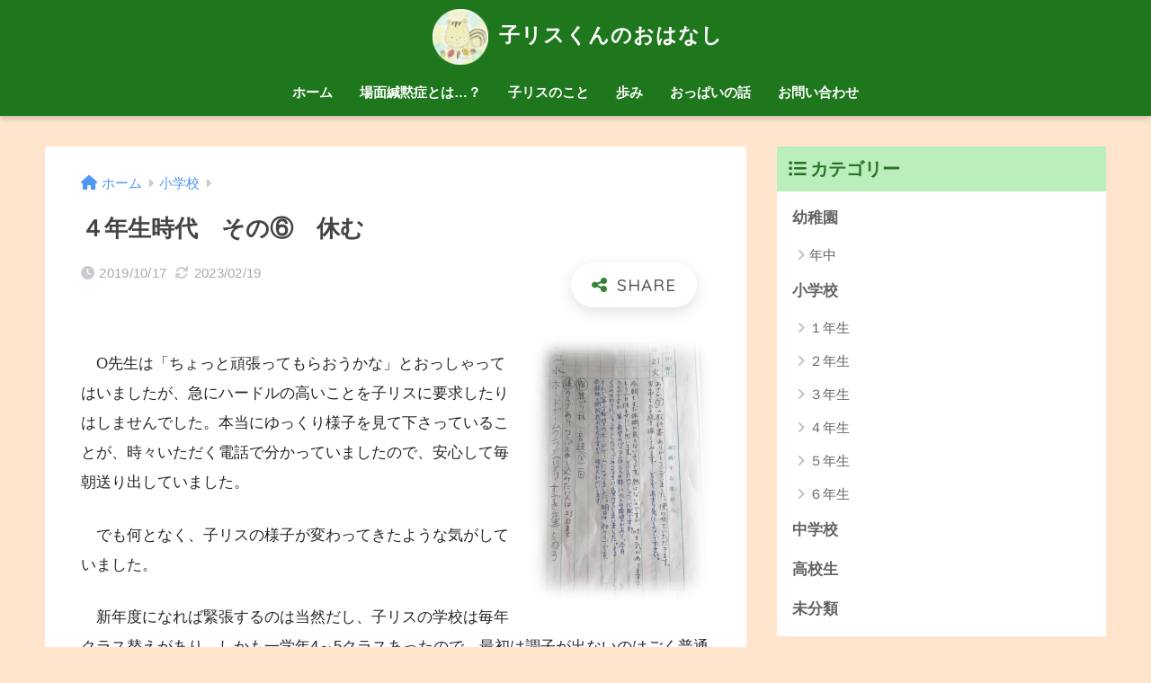

--- FILE ---
content_type: text/html; charset=UTF-8
request_url: http://www.j-bloom.com/%EF%BC%94%E5%B9%B4%E7%94%9F%E6%99%82%E4%BB%A3%E3%80%80%E3%81%9D%E3%81%AE%E2%91%A5/
body_size: 18301
content:
<!doctype html>
<html lang="ja">
<head>
  <meta charset="utf-8">
  <meta http-equiv="X-UA-Compatible" content="IE=edge">
  <meta name="HandheldFriendly" content="True">
  <meta name="MobileOptimized" content="320">
  <meta name="viewport" content="width=device-width, initial-scale=1, viewport-fit=cover"/>
  <meta name="msapplication-TileColor" content="#368235">
  <meta name="theme-color" content="#368235">
  <link rel="pingback" href="http://www.j-bloom.com/xmlrpc.php">
  <title>４年生時代　その⑥　休む | 子リスくんのおはなし</title>
<meta name='robots' content='max-image-preview:large' />
<link rel='dns-prefetch' href='//fonts.googleapis.com' />
<link rel='dns-prefetch' href='//use.fontawesome.com' />
<link rel='dns-prefetch' href='//s.w.org' />
<link rel="alternate" type="application/rss+xml" title="子リスくんのおはなし &raquo; フィード" href="http://www.j-bloom.com/feed/" />
<link rel="alternate" type="application/rss+xml" title="子リスくんのおはなし &raquo; コメントフィード" href="http://www.j-bloom.com/comments/feed/" />
<script type="text/javascript">
window._wpemojiSettings = {"baseUrl":"https:\/\/s.w.org\/images\/core\/emoji\/14.0.0\/72x72\/","ext":".png","svgUrl":"https:\/\/s.w.org\/images\/core\/emoji\/14.0.0\/svg\/","svgExt":".svg","source":{"concatemoji":"http:\/\/www.j-bloom.com\/wp-includes\/js\/wp-emoji-release.min.js?ver=6.0.11"}};
/*! This file is auto-generated */
!function(e,a,t){var n,r,o,i=a.createElement("canvas"),p=i.getContext&&i.getContext("2d");function s(e,t){var a=String.fromCharCode,e=(p.clearRect(0,0,i.width,i.height),p.fillText(a.apply(this,e),0,0),i.toDataURL());return p.clearRect(0,0,i.width,i.height),p.fillText(a.apply(this,t),0,0),e===i.toDataURL()}function c(e){var t=a.createElement("script");t.src=e,t.defer=t.type="text/javascript",a.getElementsByTagName("head")[0].appendChild(t)}for(o=Array("flag","emoji"),t.supports={everything:!0,everythingExceptFlag:!0},r=0;r<o.length;r++)t.supports[o[r]]=function(e){if(!p||!p.fillText)return!1;switch(p.textBaseline="top",p.font="600 32px Arial",e){case"flag":return s([127987,65039,8205,9895,65039],[127987,65039,8203,9895,65039])?!1:!s([55356,56826,55356,56819],[55356,56826,8203,55356,56819])&&!s([55356,57332,56128,56423,56128,56418,56128,56421,56128,56430,56128,56423,56128,56447],[55356,57332,8203,56128,56423,8203,56128,56418,8203,56128,56421,8203,56128,56430,8203,56128,56423,8203,56128,56447]);case"emoji":return!s([129777,127995,8205,129778,127999],[129777,127995,8203,129778,127999])}return!1}(o[r]),t.supports.everything=t.supports.everything&&t.supports[o[r]],"flag"!==o[r]&&(t.supports.everythingExceptFlag=t.supports.everythingExceptFlag&&t.supports[o[r]]);t.supports.everythingExceptFlag=t.supports.everythingExceptFlag&&!t.supports.flag,t.DOMReady=!1,t.readyCallback=function(){t.DOMReady=!0},t.supports.everything||(n=function(){t.readyCallback()},a.addEventListener?(a.addEventListener("DOMContentLoaded",n,!1),e.addEventListener("load",n,!1)):(e.attachEvent("onload",n),a.attachEvent("onreadystatechange",function(){"complete"===a.readyState&&t.readyCallback()})),(e=t.source||{}).concatemoji?c(e.concatemoji):e.wpemoji&&e.twemoji&&(c(e.twemoji),c(e.wpemoji)))}(window,document,window._wpemojiSettings);
</script>
<style type="text/css">
img.wp-smiley,
img.emoji {
	display: inline !important;
	border: none !important;
	box-shadow: none !important;
	height: 1em !important;
	width: 1em !important;
	margin: 0 0.07em !important;
	vertical-align: -0.1em !important;
	background: none !important;
	padding: 0 !important;
}
</style>
	<link rel='stylesheet' id='sng-stylesheet-css'  href='http://www.j-bloom.com/wp-content/themes/sango-theme/style.css?ver2_19_1' type='text/css' media='all' />
<link rel='stylesheet' id='sng-option-css'  href='http://www.j-bloom.com/wp-content/themes/sango-theme/entry-option.css?ver2_19_1' type='text/css' media='all' />
<link rel='stylesheet' id='sng-googlefonts-css'  href='https://fonts.googleapis.com/css?family=Quicksand%3A500%2C700&#038;display=swap' type='text/css' media='all' />
<link rel='stylesheet' id='sng-fontawesome-css'  href='https://use.fontawesome.com/releases/v5.11.2/css/all.css' type='text/css' media='all' />
<link rel='stylesheet' id='wp-block-library-css'  href='http://www.j-bloom.com/wp-includes/css/dist/block-library/style.min.css?ver=6.0.11' type='text/css' media='all' />
<style id='bogo-language-switcher-style-inline-css' type='text/css'>
ul.bogo-language-switcher li {
	list-style: none outside none;
	padding: 0;
}

#wpadminbar #wp-admin-bar-bogo-user-locale .ab-icon::before {
	content: "\f326";
	top: 2px;
}

/* National Flags */

.bogoflags,
.bogoflags-before:before {
	display: inline-block;
	width: 16px;
	height: 11px;
	background-image: none;
	background-color: transparent;
	border: none;
	padding: 0;
	margin: 0 4px;
	vertical-align: top;
}

.bogoflags-ad:before {
	content: url('/wp-content/plugins/bogo/includes/block-editor/language-switcher/../../css/../../images/flag-icons/ad.png');
}

.bogoflags-ae:before {
	content: url('/wp-content/plugins/bogo/includes/block-editor/language-switcher/../../css/../../images/flag-icons/ae.png');
}

.bogoflags-af:before {
	content: url('/wp-content/plugins/bogo/includes/block-editor/language-switcher/../../css/../../images/flag-icons/af.png');
}

.bogoflags-ag:before {
	content: url('/wp-content/plugins/bogo/includes/block-editor/language-switcher/../../css/../../images/flag-icons/ag.png');
}

.bogoflags-ai:before {
	content: url('/wp-content/plugins/bogo/includes/block-editor/language-switcher/../../css/../../images/flag-icons/ai.png');
}

.bogoflags-al:before {
	content: url('/wp-content/plugins/bogo/includes/block-editor/language-switcher/../../css/../../images/flag-icons/al.png');
}

.bogoflags-am:before {
	content: url('/wp-content/plugins/bogo/includes/block-editor/language-switcher/../../css/../../images/flag-icons/am.png');
}

.bogoflags-an:before {
	content: url('/wp-content/plugins/bogo/includes/block-editor/language-switcher/../../css/../../images/flag-icons/an.png');
}

.bogoflags-ao:before {
	content: url('/wp-content/plugins/bogo/includes/block-editor/language-switcher/../../css/../../images/flag-icons/ao.png');
}

.bogoflags-ar:before {
	content: url('/wp-content/plugins/bogo/includes/block-editor/language-switcher/../../css/../../images/flag-icons/ar.png');
}

.bogoflags-as:before {
	content: url('/wp-content/plugins/bogo/includes/block-editor/language-switcher/../../css/../../images/flag-icons/as.png');
}

.bogoflags-at:before {
	content: url('/wp-content/plugins/bogo/includes/block-editor/language-switcher/../../css/../../images/flag-icons/at.png');
}

.bogoflags-au:before {
	content: url('/wp-content/plugins/bogo/includes/block-editor/language-switcher/../../css/../../images/flag-icons/au.png');
}

.bogoflags-aw:before {
	content: url('/wp-content/plugins/bogo/includes/block-editor/language-switcher/../../css/../../images/flag-icons/aw.png');
}

.bogoflags-ax:before {
	content: url('/wp-content/plugins/bogo/includes/block-editor/language-switcher/../../css/../../images/flag-icons/ax.png');
}

.bogoflags-az:before {
	content: url('/wp-content/plugins/bogo/includes/block-editor/language-switcher/../../css/../../images/flag-icons/az.png');
}

.bogoflags-ba:before {
	content: url('/wp-content/plugins/bogo/includes/block-editor/language-switcher/../../css/../../images/flag-icons/ba.png');
}

.bogoflags-bb:before {
	content: url('/wp-content/plugins/bogo/includes/block-editor/language-switcher/../../css/../../images/flag-icons/bb.png');
}

.bogoflags-bd:before {
	content: url('/wp-content/plugins/bogo/includes/block-editor/language-switcher/../../css/../../images/flag-icons/bd.png');
}

.bogoflags-be:before {
	content: url('/wp-content/plugins/bogo/includes/block-editor/language-switcher/../../css/../../images/flag-icons/be.png');
}

.bogoflags-bf:before {
	content: url('/wp-content/plugins/bogo/includes/block-editor/language-switcher/../../css/../../images/flag-icons/bf.png');
}

.bogoflags-bg:before {
	content: url('/wp-content/plugins/bogo/includes/block-editor/language-switcher/../../css/../../images/flag-icons/bg.png');
}

.bogoflags-bh:before {
	content: url('/wp-content/plugins/bogo/includes/block-editor/language-switcher/../../css/../../images/flag-icons/bh.png');
}

.bogoflags-bi:before {
	content: url('/wp-content/plugins/bogo/includes/block-editor/language-switcher/../../css/../../images/flag-icons/bi.png');
}

.bogoflags-bj:before {
	content: url('/wp-content/plugins/bogo/includes/block-editor/language-switcher/../../css/../../images/flag-icons/bj.png');
}

.bogoflags-bm:before {
	content: url('/wp-content/plugins/bogo/includes/block-editor/language-switcher/../../css/../../images/flag-icons/bm.png');
}

.bogoflags-bn:before {
	content: url('/wp-content/plugins/bogo/includes/block-editor/language-switcher/../../css/../../images/flag-icons/bn.png');
}

.bogoflags-bo:before {
	content: url('/wp-content/plugins/bogo/includes/block-editor/language-switcher/../../css/../../images/flag-icons/bo.png');
}

.bogoflags-br:before {
	content: url('/wp-content/plugins/bogo/includes/block-editor/language-switcher/../../css/../../images/flag-icons/br.png');
}

.bogoflags-bs:before {
	content: url('/wp-content/plugins/bogo/includes/block-editor/language-switcher/../../css/../../images/flag-icons/bs.png');
}

.bogoflags-bt:before {
	content: url('/wp-content/plugins/bogo/includes/block-editor/language-switcher/../../css/../../images/flag-icons/bt.png');
}

.bogoflags-bv:before {
	content: url('/wp-content/plugins/bogo/includes/block-editor/language-switcher/../../css/../../images/flag-icons/bv.png');
}

.bogoflags-bw:before {
	content: url('/wp-content/plugins/bogo/includes/block-editor/language-switcher/../../css/../../images/flag-icons/bw.png');
}

.bogoflags-by:before {
	content: url('/wp-content/plugins/bogo/includes/block-editor/language-switcher/../../css/../../images/flag-icons/by.png');
}

.bogoflags-bz:before {
	content: url('/wp-content/plugins/bogo/includes/block-editor/language-switcher/../../css/../../images/flag-icons/bz.png');
}

.bogoflags-ca:before {
	content: url('/wp-content/plugins/bogo/includes/block-editor/language-switcher/../../css/../../images/flag-icons/ca.png');
}

.bogoflags-catalonia:before {
	content: url('/wp-content/plugins/bogo/includes/block-editor/language-switcher/../../css/../../images/flag-icons/catalonia.png');
}

.bogoflags-cc:before {
	content: url('/wp-content/plugins/bogo/includes/block-editor/language-switcher/../../css/../../images/flag-icons/cc.png');
}

.bogoflags-cd:before {
	content: url('/wp-content/plugins/bogo/includes/block-editor/language-switcher/../../css/../../images/flag-icons/cd.png');
}

.bogoflags-cf:before {
	content: url('/wp-content/plugins/bogo/includes/block-editor/language-switcher/../../css/../../images/flag-icons/cf.png');
}

.bogoflags-cg:before {
	content: url('/wp-content/plugins/bogo/includes/block-editor/language-switcher/../../css/../../images/flag-icons/cg.png');
}

.bogoflags-ch:before {
	content: url('/wp-content/plugins/bogo/includes/block-editor/language-switcher/../../css/../../images/flag-icons/ch.png');
}

.bogoflags-ci:before {
	content: url('/wp-content/plugins/bogo/includes/block-editor/language-switcher/../../css/../../images/flag-icons/ci.png');
}

.bogoflags-ck:before {
	content: url('/wp-content/plugins/bogo/includes/block-editor/language-switcher/../../css/../../images/flag-icons/ck.png');
}

.bogoflags-cl:before {
	content: url('/wp-content/plugins/bogo/includes/block-editor/language-switcher/../../css/../../images/flag-icons/cl.png');
}

.bogoflags-cm:before {
	content: url('/wp-content/plugins/bogo/includes/block-editor/language-switcher/../../css/../../images/flag-icons/cm.png');
}

.bogoflags-cn:before {
	content: url('/wp-content/plugins/bogo/includes/block-editor/language-switcher/../../css/../../images/flag-icons/cn.png');
}

.bogoflags-co:before {
	content: url('/wp-content/plugins/bogo/includes/block-editor/language-switcher/../../css/../../images/flag-icons/co.png');
}

.bogoflags-cr:before {
	content: url('/wp-content/plugins/bogo/includes/block-editor/language-switcher/../../css/../../images/flag-icons/cr.png');
}

.bogoflags-cs:before {
	content: url('/wp-content/plugins/bogo/includes/block-editor/language-switcher/../../css/../../images/flag-icons/cs.png');
}

.bogoflags-cu:before {
	content: url('/wp-content/plugins/bogo/includes/block-editor/language-switcher/../../css/../../images/flag-icons/cu.png');
}

.bogoflags-cv:before {
	content: url('/wp-content/plugins/bogo/includes/block-editor/language-switcher/../../css/../../images/flag-icons/cv.png');
}

.bogoflags-cx:before {
	content: url('/wp-content/plugins/bogo/includes/block-editor/language-switcher/../../css/../../images/flag-icons/cx.png');
}

.bogoflags-cy:before {
	content: url('/wp-content/plugins/bogo/includes/block-editor/language-switcher/../../css/../../images/flag-icons/cy.png');
}

.bogoflags-cz:before {
	content: url('/wp-content/plugins/bogo/includes/block-editor/language-switcher/../../css/../../images/flag-icons/cz.png');
}

.bogoflags-de:before {
	content: url('/wp-content/plugins/bogo/includes/block-editor/language-switcher/../../css/../../images/flag-icons/de.png');
}

.bogoflags-dj:before {
	content: url('/wp-content/plugins/bogo/includes/block-editor/language-switcher/../../css/../../images/flag-icons/dj.png');
}

.bogoflags-dk:before {
	content: url('/wp-content/plugins/bogo/includes/block-editor/language-switcher/../../css/../../images/flag-icons/dk.png');
}

.bogoflags-dm:before {
	content: url('/wp-content/plugins/bogo/includes/block-editor/language-switcher/../../css/../../images/flag-icons/dm.png');
}

.bogoflags-do:before {
	content: url('/wp-content/plugins/bogo/includes/block-editor/language-switcher/../../css/../../images/flag-icons/do.png');
}

.bogoflags-dz:before {
	content: url('/wp-content/plugins/bogo/includes/block-editor/language-switcher/../../css/../../images/flag-icons/dz.png');
}

.bogoflags-ec:before {
	content: url('/wp-content/plugins/bogo/includes/block-editor/language-switcher/../../css/../../images/flag-icons/ec.png');
}

.bogoflags-ee:before {
	content: url('/wp-content/plugins/bogo/includes/block-editor/language-switcher/../../css/../../images/flag-icons/ee.png');
}

.bogoflags-eg:before {
	content: url('/wp-content/plugins/bogo/includes/block-editor/language-switcher/../../css/../../images/flag-icons/eg.png');
}

.bogoflags-eh:before {
	content: url('/wp-content/plugins/bogo/includes/block-editor/language-switcher/../../css/../../images/flag-icons/eh.png');
}

.bogoflags-england:before {
	content: url('/wp-content/plugins/bogo/includes/block-editor/language-switcher/../../css/../../images/flag-icons/england.png');
}

.bogoflags-er:before {
	content: url('/wp-content/plugins/bogo/includes/block-editor/language-switcher/../../css/../../images/flag-icons/er.png');
}

.bogoflags-es:before {
	content: url('/wp-content/plugins/bogo/includes/block-editor/language-switcher/../../css/../../images/flag-icons/es.png');
}

.bogoflags-et:before {
	content: url('/wp-content/plugins/bogo/includes/block-editor/language-switcher/../../css/../../images/flag-icons/et.png');
}

.bogoflags-europeanunion:before {
	content: url('/wp-content/plugins/bogo/includes/block-editor/language-switcher/../../css/../../images/flag-icons/europeanunion.png');
}

.bogoflags-fam:before {
	content: url('/wp-content/plugins/bogo/includes/block-editor/language-switcher/../../css/../../images/flag-icons/fam.png');
}

.bogoflags-fi:before {
	content: url('/wp-content/plugins/bogo/includes/block-editor/language-switcher/../../css/../../images/flag-icons/fi.png');
}

.bogoflags-fj:before {
	content: url('/wp-content/plugins/bogo/includes/block-editor/language-switcher/../../css/../../images/flag-icons/fj.png');
}

.bogoflags-fk:before {
	content: url('/wp-content/plugins/bogo/includes/block-editor/language-switcher/../../css/../../images/flag-icons/fk.png');
}

.bogoflags-fm:before {
	content: url('/wp-content/plugins/bogo/includes/block-editor/language-switcher/../../css/../../images/flag-icons/fm.png');
}

.bogoflags-fo:before {
	content: url('/wp-content/plugins/bogo/includes/block-editor/language-switcher/../../css/../../images/flag-icons/fo.png');
}

.bogoflags-fr:before {
	content: url('/wp-content/plugins/bogo/includes/block-editor/language-switcher/../../css/../../images/flag-icons/fr.png');
}

.bogoflags-ga:before {
	content: url('/wp-content/plugins/bogo/includes/block-editor/language-switcher/../../css/../../images/flag-icons/ga.png');
}

.bogoflags-gb:before {
	content: url('/wp-content/plugins/bogo/includes/block-editor/language-switcher/../../css/../../images/flag-icons/gb.png');
}

.bogoflags-gd:before {
	content: url('/wp-content/plugins/bogo/includes/block-editor/language-switcher/../../css/../../images/flag-icons/gd.png');
}

.bogoflags-ge:before {
	content: url('/wp-content/plugins/bogo/includes/block-editor/language-switcher/../../css/../../images/flag-icons/ge.png');
}

.bogoflags-gf:before {
	content: url('/wp-content/plugins/bogo/includes/block-editor/language-switcher/../../css/../../images/flag-icons/gf.png');
}

.bogoflags-gh:before {
	content: url('/wp-content/plugins/bogo/includes/block-editor/language-switcher/../../css/../../images/flag-icons/gh.png');
}

.bogoflags-gi:before {
	content: url('/wp-content/plugins/bogo/includes/block-editor/language-switcher/../../css/../../images/flag-icons/gi.png');
}

.bogoflags-gl:before {
	content: url('/wp-content/plugins/bogo/includes/block-editor/language-switcher/../../css/../../images/flag-icons/gl.png');
}

.bogoflags-gm:before {
	content: url('/wp-content/plugins/bogo/includes/block-editor/language-switcher/../../css/../../images/flag-icons/gm.png');
}

.bogoflags-gn:before {
	content: url('/wp-content/plugins/bogo/includes/block-editor/language-switcher/../../css/../../images/flag-icons/gn.png');
}

.bogoflags-gp:before {
	content: url('/wp-content/plugins/bogo/includes/block-editor/language-switcher/../../css/../../images/flag-icons/gp.png');
}

.bogoflags-gq:before {
	content: url('/wp-content/plugins/bogo/includes/block-editor/language-switcher/../../css/../../images/flag-icons/gq.png');
}

.bogoflags-gr:before {
	content: url('/wp-content/plugins/bogo/includes/block-editor/language-switcher/../../css/../../images/flag-icons/gr.png');
}

.bogoflags-gs:before {
	content: url('/wp-content/plugins/bogo/includes/block-editor/language-switcher/../../css/../../images/flag-icons/gs.png');
}

.bogoflags-gt:before {
	content: url('/wp-content/plugins/bogo/includes/block-editor/language-switcher/../../css/../../images/flag-icons/gt.png');
}

.bogoflags-gu:before {
	content: url('/wp-content/plugins/bogo/includes/block-editor/language-switcher/../../css/../../images/flag-icons/gu.png');
}

.bogoflags-gw:before {
	content: url('/wp-content/plugins/bogo/includes/block-editor/language-switcher/../../css/../../images/flag-icons/gw.png');
}

.bogoflags-gy:before {
	content: url('/wp-content/plugins/bogo/includes/block-editor/language-switcher/../../css/../../images/flag-icons/gy.png');
}

.bogoflags-hk:before {
	content: url('/wp-content/plugins/bogo/includes/block-editor/language-switcher/../../css/../../images/flag-icons/hk.png');
}

.bogoflags-hm:before {
	content: url('/wp-content/plugins/bogo/includes/block-editor/language-switcher/../../css/../../images/flag-icons/hm.png');
}

.bogoflags-hn:before {
	content: url('/wp-content/plugins/bogo/includes/block-editor/language-switcher/../../css/../../images/flag-icons/hn.png');
}

.bogoflags-hr:before {
	content: url('/wp-content/plugins/bogo/includes/block-editor/language-switcher/../../css/../../images/flag-icons/hr.png');
}

.bogoflags-ht:before {
	content: url('/wp-content/plugins/bogo/includes/block-editor/language-switcher/../../css/../../images/flag-icons/ht.png');
}

.bogoflags-hu:before {
	content: url('/wp-content/plugins/bogo/includes/block-editor/language-switcher/../../css/../../images/flag-icons/hu.png');
}

.bogoflags-id:before {
	content: url('/wp-content/plugins/bogo/includes/block-editor/language-switcher/../../css/../../images/flag-icons/id.png');
}

.bogoflags-ie:before {
	content: url('/wp-content/plugins/bogo/includes/block-editor/language-switcher/../../css/../../images/flag-icons/ie.png');
}

.bogoflags-il:before {
	content: url('/wp-content/plugins/bogo/includes/block-editor/language-switcher/../../css/../../images/flag-icons/il.png');
}

.bogoflags-in:before {
	content: url('/wp-content/plugins/bogo/includes/block-editor/language-switcher/../../css/../../images/flag-icons/in.png');
}

.bogoflags-io:before {
	content: url('/wp-content/plugins/bogo/includes/block-editor/language-switcher/../../css/../../images/flag-icons/io.png');
}

.bogoflags-iq:before {
	content: url('/wp-content/plugins/bogo/includes/block-editor/language-switcher/../../css/../../images/flag-icons/iq.png');
}

.bogoflags-ir:before {
	content: url('/wp-content/plugins/bogo/includes/block-editor/language-switcher/../../css/../../images/flag-icons/ir.png');
}

.bogoflags-is:before {
	content: url('/wp-content/plugins/bogo/includes/block-editor/language-switcher/../../css/../../images/flag-icons/is.png');
}

.bogoflags-it:before {
	content: url('/wp-content/plugins/bogo/includes/block-editor/language-switcher/../../css/../../images/flag-icons/it.png');
}

.bogoflags-jm:before {
	content: url('/wp-content/plugins/bogo/includes/block-editor/language-switcher/../../css/../../images/flag-icons/jm.png');
}

.bogoflags-jo:before {
	content: url('/wp-content/plugins/bogo/includes/block-editor/language-switcher/../../css/../../images/flag-icons/jo.png');
}

.bogoflags-jp:before {
	content: url('/wp-content/plugins/bogo/includes/block-editor/language-switcher/../../css/../../images/flag-icons/jp.png');
}

.bogoflags-ke:before {
	content: url('/wp-content/plugins/bogo/includes/block-editor/language-switcher/../../css/../../images/flag-icons/ke.png');
}

.bogoflags-kg:before {
	content: url('/wp-content/plugins/bogo/includes/block-editor/language-switcher/../../css/../../images/flag-icons/kg.png');
}

.bogoflags-kh:before {
	content: url('/wp-content/plugins/bogo/includes/block-editor/language-switcher/../../css/../../images/flag-icons/kh.png');
}

.bogoflags-ki:before {
	content: url('/wp-content/plugins/bogo/includes/block-editor/language-switcher/../../css/../../images/flag-icons/ki.png');
}

.bogoflags-km:before {
	content: url('/wp-content/plugins/bogo/includes/block-editor/language-switcher/../../css/../../images/flag-icons/km.png');
}

.bogoflags-kn:before {
	content: url('/wp-content/plugins/bogo/includes/block-editor/language-switcher/../../css/../../images/flag-icons/kn.png');
}

.bogoflags-kp:before {
	content: url('/wp-content/plugins/bogo/includes/block-editor/language-switcher/../../css/../../images/flag-icons/kp.png');
}

.bogoflags-kr:before {
	content: url('/wp-content/plugins/bogo/includes/block-editor/language-switcher/../../css/../../images/flag-icons/kr.png');
}

.bogoflags-kw:before {
	content: url('/wp-content/plugins/bogo/includes/block-editor/language-switcher/../../css/../../images/flag-icons/kw.png');
}

.bogoflags-ky:before {
	content: url('/wp-content/plugins/bogo/includes/block-editor/language-switcher/../../css/../../images/flag-icons/ky.png');
}

.bogoflags-kz:before {
	content: url('/wp-content/plugins/bogo/includes/block-editor/language-switcher/../../css/../../images/flag-icons/kz.png');
}

.bogoflags-la:before {
	content: url('/wp-content/plugins/bogo/includes/block-editor/language-switcher/../../css/../../images/flag-icons/la.png');
}

.bogoflags-lb:before {
	content: url('/wp-content/plugins/bogo/includes/block-editor/language-switcher/../../css/../../images/flag-icons/lb.png');
}

.bogoflags-lc:before {
	content: url('/wp-content/plugins/bogo/includes/block-editor/language-switcher/../../css/../../images/flag-icons/lc.png');
}

.bogoflags-li:before {
	content: url('/wp-content/plugins/bogo/includes/block-editor/language-switcher/../../css/../../images/flag-icons/li.png');
}

.bogoflags-lk:before {
	content: url('/wp-content/plugins/bogo/includes/block-editor/language-switcher/../../css/../../images/flag-icons/lk.png');
}

.bogoflags-lr:before {
	content: url('/wp-content/plugins/bogo/includes/block-editor/language-switcher/../../css/../../images/flag-icons/lr.png');
}

.bogoflags-ls:before {
	content: url('/wp-content/plugins/bogo/includes/block-editor/language-switcher/../../css/../../images/flag-icons/ls.png');
}

.bogoflags-lt:before {
	content: url('/wp-content/plugins/bogo/includes/block-editor/language-switcher/../../css/../../images/flag-icons/lt.png');
}

.bogoflags-lu:before {
	content: url('/wp-content/plugins/bogo/includes/block-editor/language-switcher/../../css/../../images/flag-icons/lu.png');
}

.bogoflags-lv:before {
	content: url('/wp-content/plugins/bogo/includes/block-editor/language-switcher/../../css/../../images/flag-icons/lv.png');
}

.bogoflags-ly:before {
	content: url('/wp-content/plugins/bogo/includes/block-editor/language-switcher/../../css/../../images/flag-icons/ly.png');
}

.bogoflags-ma:before {
	content: url('/wp-content/plugins/bogo/includes/block-editor/language-switcher/../../css/../../images/flag-icons/ma.png');
}

.bogoflags-mc:before {
	content: url('/wp-content/plugins/bogo/includes/block-editor/language-switcher/../../css/../../images/flag-icons/mc.png');
}

.bogoflags-md:before {
	content: url('/wp-content/plugins/bogo/includes/block-editor/language-switcher/../../css/../../images/flag-icons/md.png');
}

.bogoflags-me:before {
	content: url('/wp-content/plugins/bogo/includes/block-editor/language-switcher/../../css/../../images/flag-icons/me.png');
}

.bogoflags-mg:before {
	content: url('/wp-content/plugins/bogo/includes/block-editor/language-switcher/../../css/../../images/flag-icons/mg.png');
}

.bogoflags-mh:before {
	content: url('/wp-content/plugins/bogo/includes/block-editor/language-switcher/../../css/../../images/flag-icons/mh.png');
}

.bogoflags-mk:before {
	content: url('/wp-content/plugins/bogo/includes/block-editor/language-switcher/../../css/../../images/flag-icons/mk.png');
}

.bogoflags-ml:before {
	content: url('/wp-content/plugins/bogo/includes/block-editor/language-switcher/../../css/../../images/flag-icons/ml.png');
}

.bogoflags-mm:before {
	content: url('/wp-content/plugins/bogo/includes/block-editor/language-switcher/../../css/../../images/flag-icons/mm.png');
}

.bogoflags-mn:before {
	content: url('/wp-content/plugins/bogo/includes/block-editor/language-switcher/../../css/../../images/flag-icons/mn.png');
}

.bogoflags-mo:before {
	content: url('/wp-content/plugins/bogo/includes/block-editor/language-switcher/../../css/../../images/flag-icons/mo.png');
}

.bogoflags-mp:before {
	content: url('/wp-content/plugins/bogo/includes/block-editor/language-switcher/../../css/../../images/flag-icons/mp.png');
}

.bogoflags-mq:before {
	content: url('/wp-content/plugins/bogo/includes/block-editor/language-switcher/../../css/../../images/flag-icons/mq.png');
}

.bogoflags-mr:before {
	content: url('/wp-content/plugins/bogo/includes/block-editor/language-switcher/../../css/../../images/flag-icons/mr.png');
}

.bogoflags-ms:before {
	content: url('/wp-content/plugins/bogo/includes/block-editor/language-switcher/../../css/../../images/flag-icons/ms.png');
}

.bogoflags-mt:before {
	content: url('/wp-content/plugins/bogo/includes/block-editor/language-switcher/../../css/../../images/flag-icons/mt.png');
}

.bogoflags-mu:before {
	content: url('/wp-content/plugins/bogo/includes/block-editor/language-switcher/../../css/../../images/flag-icons/mu.png');
}

.bogoflags-mv:before {
	content: url('/wp-content/plugins/bogo/includes/block-editor/language-switcher/../../css/../../images/flag-icons/mv.png');
}

.bogoflags-mw:before {
	content: url('/wp-content/plugins/bogo/includes/block-editor/language-switcher/../../css/../../images/flag-icons/mw.png');
}

.bogoflags-mx:before {
	content: url('/wp-content/plugins/bogo/includes/block-editor/language-switcher/../../css/../../images/flag-icons/mx.png');
}

.bogoflags-my:before {
	content: url('/wp-content/plugins/bogo/includes/block-editor/language-switcher/../../css/../../images/flag-icons/my.png');
}

.bogoflags-mz:before {
	content: url('/wp-content/plugins/bogo/includes/block-editor/language-switcher/../../css/../../images/flag-icons/mz.png');
}

.bogoflags-na:before {
	content: url('/wp-content/plugins/bogo/includes/block-editor/language-switcher/../../css/../../images/flag-icons/na.png');
}

.bogoflags-nc:before {
	content: url('/wp-content/plugins/bogo/includes/block-editor/language-switcher/../../css/../../images/flag-icons/nc.png');
}

.bogoflags-ne:before {
	content: url('/wp-content/plugins/bogo/includes/block-editor/language-switcher/../../css/../../images/flag-icons/ne.png');
}

.bogoflags-nf:before {
	content: url('/wp-content/plugins/bogo/includes/block-editor/language-switcher/../../css/../../images/flag-icons/nf.png');
}

.bogoflags-ng:before {
	content: url('/wp-content/plugins/bogo/includes/block-editor/language-switcher/../../css/../../images/flag-icons/ng.png');
}

.bogoflags-ni:before {
	content: url('/wp-content/plugins/bogo/includes/block-editor/language-switcher/../../css/../../images/flag-icons/ni.png');
}

.bogoflags-nl:before {
	content: url('/wp-content/plugins/bogo/includes/block-editor/language-switcher/../../css/../../images/flag-icons/nl.png');
}

.bogoflags-no:before {
	content: url('/wp-content/plugins/bogo/includes/block-editor/language-switcher/../../css/../../images/flag-icons/no.png');
}

.bogoflags-np:before {
	content: url('/wp-content/plugins/bogo/includes/block-editor/language-switcher/../../css/../../images/flag-icons/np.png');
}

.bogoflags-nr:before {
	content: url('/wp-content/plugins/bogo/includes/block-editor/language-switcher/../../css/../../images/flag-icons/nr.png');
}

.bogoflags-nu:before {
	content: url('/wp-content/plugins/bogo/includes/block-editor/language-switcher/../../css/../../images/flag-icons/nu.png');
}

.bogoflags-nz:before {
	content: url('/wp-content/plugins/bogo/includes/block-editor/language-switcher/../../css/../../images/flag-icons/nz.png');
}

.bogoflags-om:before {
	content: url('/wp-content/plugins/bogo/includes/block-editor/language-switcher/../../css/../../images/flag-icons/om.png');
}

.bogoflags-pa:before {
	content: url('/wp-content/plugins/bogo/includes/block-editor/language-switcher/../../css/../../images/flag-icons/pa.png');
}

.bogoflags-pe:before {
	content: url('/wp-content/plugins/bogo/includes/block-editor/language-switcher/../../css/../../images/flag-icons/pe.png');
}

.bogoflags-pf:before {
	content: url('/wp-content/plugins/bogo/includes/block-editor/language-switcher/../../css/../../images/flag-icons/pf.png');
}

.bogoflags-pg:before {
	content: url('/wp-content/plugins/bogo/includes/block-editor/language-switcher/../../css/../../images/flag-icons/pg.png');
}

.bogoflags-ph:before {
	content: url('/wp-content/plugins/bogo/includes/block-editor/language-switcher/../../css/../../images/flag-icons/ph.png');
}

.bogoflags-pk:before {
	content: url('/wp-content/plugins/bogo/includes/block-editor/language-switcher/../../css/../../images/flag-icons/pk.png');
}

.bogoflags-pl:before {
	content: url('/wp-content/plugins/bogo/includes/block-editor/language-switcher/../../css/../../images/flag-icons/pl.png');
}

.bogoflags-pm:before {
	content: url('/wp-content/plugins/bogo/includes/block-editor/language-switcher/../../css/../../images/flag-icons/pm.png');
}

.bogoflags-pn:before {
	content: url('/wp-content/plugins/bogo/includes/block-editor/language-switcher/../../css/../../images/flag-icons/pn.png');
}

.bogoflags-pr:before {
	content: url('/wp-content/plugins/bogo/includes/block-editor/language-switcher/../../css/../../images/flag-icons/pr.png');
}

.bogoflags-ps:before {
	content: url('/wp-content/plugins/bogo/includes/block-editor/language-switcher/../../css/../../images/flag-icons/ps.png');
}

.bogoflags-pt:before {
	content: url('/wp-content/plugins/bogo/includes/block-editor/language-switcher/../../css/../../images/flag-icons/pt.png');
}

.bogoflags-pw:before {
	content: url('/wp-content/plugins/bogo/includes/block-editor/language-switcher/../../css/../../images/flag-icons/pw.png');
}

.bogoflags-py:before {
	content: url('/wp-content/plugins/bogo/includes/block-editor/language-switcher/../../css/../../images/flag-icons/py.png');
}

.bogoflags-qa:before {
	content: url('/wp-content/plugins/bogo/includes/block-editor/language-switcher/../../css/../../images/flag-icons/qa.png');
}

.bogoflags-re:before {
	content: url('/wp-content/plugins/bogo/includes/block-editor/language-switcher/../../css/../../images/flag-icons/re.png');
}

.bogoflags-ro:before {
	content: url('/wp-content/plugins/bogo/includes/block-editor/language-switcher/../../css/../../images/flag-icons/ro.png');
}

.bogoflags-rs:before {
	content: url('/wp-content/plugins/bogo/includes/block-editor/language-switcher/../../css/../../images/flag-icons/rs.png');
}

.bogoflags-ru:before {
	content: url('/wp-content/plugins/bogo/includes/block-editor/language-switcher/../../css/../../images/flag-icons/ru.png');
}

.bogoflags-rw:before {
	content: url('/wp-content/plugins/bogo/includes/block-editor/language-switcher/../../css/../../images/flag-icons/rw.png');
}

.bogoflags-sa:before {
	content: url('/wp-content/plugins/bogo/includes/block-editor/language-switcher/../../css/../../images/flag-icons/sa.png');
}

.bogoflags-sb:before {
	content: url('/wp-content/plugins/bogo/includes/block-editor/language-switcher/../../css/../../images/flag-icons/sb.png');
}

.bogoflags-sc:before {
	content: url('/wp-content/plugins/bogo/includes/block-editor/language-switcher/../../css/../../images/flag-icons/sc.png');
}

.bogoflags-scotland:before {
	content: url('/wp-content/plugins/bogo/includes/block-editor/language-switcher/../../css/../../images/flag-icons/scotland.png');
}

.bogoflags-sd:before {
	content: url('/wp-content/plugins/bogo/includes/block-editor/language-switcher/../../css/../../images/flag-icons/sd.png');
}

.bogoflags-se:before {
	content: url('/wp-content/plugins/bogo/includes/block-editor/language-switcher/../../css/../../images/flag-icons/se.png');
}

.bogoflags-sg:before {
	content: url('/wp-content/plugins/bogo/includes/block-editor/language-switcher/../../css/../../images/flag-icons/sg.png');
}

.bogoflags-sh:before {
	content: url('/wp-content/plugins/bogo/includes/block-editor/language-switcher/../../css/../../images/flag-icons/sh.png');
}

.bogoflags-si:before {
	content: url('/wp-content/plugins/bogo/includes/block-editor/language-switcher/../../css/../../images/flag-icons/si.png');
}

.bogoflags-sj:before {
	content: url('/wp-content/plugins/bogo/includes/block-editor/language-switcher/../../css/../../images/flag-icons/sj.png');
}

.bogoflags-sk:before {
	content: url('/wp-content/plugins/bogo/includes/block-editor/language-switcher/../../css/../../images/flag-icons/sk.png');
}

.bogoflags-sl:before {
	content: url('/wp-content/plugins/bogo/includes/block-editor/language-switcher/../../css/../../images/flag-icons/sl.png');
}

.bogoflags-sm:before {
	content: url('/wp-content/plugins/bogo/includes/block-editor/language-switcher/../../css/../../images/flag-icons/sm.png');
}

.bogoflags-sn:before {
	content: url('/wp-content/plugins/bogo/includes/block-editor/language-switcher/../../css/../../images/flag-icons/sn.png');
}

.bogoflags-so:before {
	content: url('/wp-content/plugins/bogo/includes/block-editor/language-switcher/../../css/../../images/flag-icons/so.png');
}

.bogoflags-sr:before {
	content: url('/wp-content/plugins/bogo/includes/block-editor/language-switcher/../../css/../../images/flag-icons/sr.png');
}

.bogoflags-st:before {
	content: url('/wp-content/plugins/bogo/includes/block-editor/language-switcher/../../css/../../images/flag-icons/st.png');
}

.bogoflags-sv:before {
	content: url('/wp-content/plugins/bogo/includes/block-editor/language-switcher/../../css/../../images/flag-icons/sv.png');
}

.bogoflags-sy:before {
	content: url('/wp-content/plugins/bogo/includes/block-editor/language-switcher/../../css/../../images/flag-icons/sy.png');
}

.bogoflags-sz:before {
	content: url('/wp-content/plugins/bogo/includes/block-editor/language-switcher/../../css/../../images/flag-icons/sz.png');
}

.bogoflags-tc:before {
	content: url('/wp-content/plugins/bogo/includes/block-editor/language-switcher/../../css/../../images/flag-icons/tc.png');
}

.bogoflags-td:before {
	content: url('/wp-content/plugins/bogo/includes/block-editor/language-switcher/../../css/../../images/flag-icons/td.png');
}

.bogoflags-tf:before {
	content: url('/wp-content/plugins/bogo/includes/block-editor/language-switcher/../../css/../../images/flag-icons/tf.png');
}

.bogoflags-tg:before {
	content: url('/wp-content/plugins/bogo/includes/block-editor/language-switcher/../../css/../../images/flag-icons/tg.png');
}

.bogoflags-th:before {
	content: url('/wp-content/plugins/bogo/includes/block-editor/language-switcher/../../css/../../images/flag-icons/th.png');
}

.bogoflags-tj:before {
	content: url('/wp-content/plugins/bogo/includes/block-editor/language-switcher/../../css/../../images/flag-icons/tj.png');
}

.bogoflags-tk:before {
	content: url('/wp-content/plugins/bogo/includes/block-editor/language-switcher/../../css/../../images/flag-icons/tk.png');
}

.bogoflags-tl:before {
	content: url('/wp-content/plugins/bogo/includes/block-editor/language-switcher/../../css/../../images/flag-icons/tl.png');
}

.bogoflags-tm:before {
	content: url('/wp-content/plugins/bogo/includes/block-editor/language-switcher/../../css/../../images/flag-icons/tm.png');
}

.bogoflags-tn:before {
	content: url('/wp-content/plugins/bogo/includes/block-editor/language-switcher/../../css/../../images/flag-icons/tn.png');
}

.bogoflags-to:before {
	content: url('/wp-content/plugins/bogo/includes/block-editor/language-switcher/../../css/../../images/flag-icons/to.png');
}

.bogoflags-tr:before {
	content: url('/wp-content/plugins/bogo/includes/block-editor/language-switcher/../../css/../../images/flag-icons/tr.png');
}

.bogoflags-tt:before {
	content: url('/wp-content/plugins/bogo/includes/block-editor/language-switcher/../../css/../../images/flag-icons/tt.png');
}

.bogoflags-tv:before {
	content: url('/wp-content/plugins/bogo/includes/block-editor/language-switcher/../../css/../../images/flag-icons/tv.png');
}

.bogoflags-tw:before {
	content: url('/wp-content/plugins/bogo/includes/block-editor/language-switcher/../../css/../../images/flag-icons/tw.png');
}

.bogoflags-tz:before {
	content: url('/wp-content/plugins/bogo/includes/block-editor/language-switcher/../../css/../../images/flag-icons/tz.png');
}

.bogoflags-ua:before {
	content: url('/wp-content/plugins/bogo/includes/block-editor/language-switcher/../../css/../../images/flag-icons/ua.png');
}

.bogoflags-ug:before {
	content: url('/wp-content/plugins/bogo/includes/block-editor/language-switcher/../../css/../../images/flag-icons/ug.png');
}

.bogoflags-um:before {
	content: url('/wp-content/plugins/bogo/includes/block-editor/language-switcher/../../css/../../images/flag-icons/um.png');
}

.bogoflags-us:before {
	content: url('/wp-content/plugins/bogo/includes/block-editor/language-switcher/../../css/../../images/flag-icons/us.png');
}

.bogoflags-uy:before {
	content: url('/wp-content/plugins/bogo/includes/block-editor/language-switcher/../../css/../../images/flag-icons/uy.png');
}

.bogoflags-uz:before {
	content: url('/wp-content/plugins/bogo/includes/block-editor/language-switcher/../../css/../../images/flag-icons/uz.png');
}

.bogoflags-va:before {
	content: url('/wp-content/plugins/bogo/includes/block-editor/language-switcher/../../css/../../images/flag-icons/va.png');
}

.bogoflags-vc:before {
	content: url('/wp-content/plugins/bogo/includes/block-editor/language-switcher/../../css/../../images/flag-icons/vc.png');
}

.bogoflags-ve:before {
	content: url('/wp-content/plugins/bogo/includes/block-editor/language-switcher/../../css/../../images/flag-icons/ve.png');
}

.bogoflags-vg:before {
	content: url('/wp-content/plugins/bogo/includes/block-editor/language-switcher/../../css/../../images/flag-icons/vg.png');
}

.bogoflags-vi:before {
	content: url('/wp-content/plugins/bogo/includes/block-editor/language-switcher/../../css/../../images/flag-icons/vi.png');
}

.bogoflags-vn:before {
	content: url('/wp-content/plugins/bogo/includes/block-editor/language-switcher/../../css/../../images/flag-icons/vn.png');
}

.bogoflags-vu:before {
	content: url('/wp-content/plugins/bogo/includes/block-editor/language-switcher/../../css/../../images/flag-icons/vu.png');
}

.bogoflags-wales:before {
	content: url('/wp-content/plugins/bogo/includes/block-editor/language-switcher/../../css/../../images/flag-icons/wales.png');
}

.bogoflags-wf:before {
	content: url('/wp-content/plugins/bogo/includes/block-editor/language-switcher/../../css/../../images/flag-icons/wf.png');
}

.bogoflags-ws:before {
	content: url('/wp-content/plugins/bogo/includes/block-editor/language-switcher/../../css/../../images/flag-icons/ws.png');
}

.bogoflags-ye:before {
	content: url('/wp-content/plugins/bogo/includes/block-editor/language-switcher/../../css/../../images/flag-icons/ye.png');
}

.bogoflags-yt:before {
	content: url('/wp-content/plugins/bogo/includes/block-editor/language-switcher/../../css/../../images/flag-icons/yt.png');
}

.bogoflags-za:before {
	content: url('/wp-content/plugins/bogo/includes/block-editor/language-switcher/../../css/../../images/flag-icons/za.png');
}

.bogoflags-zm:before {
	content: url('/wp-content/plugins/bogo/includes/block-editor/language-switcher/../../css/../../images/flag-icons/zm.png');
}

.bogoflags-zw:before {
	content: url('/wp-content/plugins/bogo/includes/block-editor/language-switcher/../../css/../../images/flag-icons/zw.png');
}

</style>
<style id='global-styles-inline-css' type='text/css'>
body{--wp--preset--color--black: #000000;--wp--preset--color--cyan-bluish-gray: #abb8c3;--wp--preset--color--white: #ffffff;--wp--preset--color--pale-pink: #f78da7;--wp--preset--color--vivid-red: #cf2e2e;--wp--preset--color--luminous-vivid-orange: #ff6900;--wp--preset--color--luminous-vivid-amber: #fcb900;--wp--preset--color--light-green-cyan: #7bdcb5;--wp--preset--color--vivid-green-cyan: #00d084;--wp--preset--color--pale-cyan-blue: #8ed1fc;--wp--preset--color--vivid-cyan-blue: #0693e3;--wp--preset--color--vivid-purple: #9b51e0;--wp--preset--gradient--vivid-cyan-blue-to-vivid-purple: linear-gradient(135deg,rgba(6,147,227,1) 0%,rgb(155,81,224) 100%);--wp--preset--gradient--light-green-cyan-to-vivid-green-cyan: linear-gradient(135deg,rgb(122,220,180) 0%,rgb(0,208,130) 100%);--wp--preset--gradient--luminous-vivid-amber-to-luminous-vivid-orange: linear-gradient(135deg,rgba(252,185,0,1) 0%,rgba(255,105,0,1) 100%);--wp--preset--gradient--luminous-vivid-orange-to-vivid-red: linear-gradient(135deg,rgba(255,105,0,1) 0%,rgb(207,46,46) 100%);--wp--preset--gradient--very-light-gray-to-cyan-bluish-gray: linear-gradient(135deg,rgb(238,238,238) 0%,rgb(169,184,195) 100%);--wp--preset--gradient--cool-to-warm-spectrum: linear-gradient(135deg,rgb(74,234,220) 0%,rgb(151,120,209) 20%,rgb(207,42,186) 40%,rgb(238,44,130) 60%,rgb(251,105,98) 80%,rgb(254,248,76) 100%);--wp--preset--gradient--blush-light-purple: linear-gradient(135deg,rgb(255,206,236) 0%,rgb(152,150,240) 100%);--wp--preset--gradient--blush-bordeaux: linear-gradient(135deg,rgb(254,205,165) 0%,rgb(254,45,45) 50%,rgb(107,0,62) 100%);--wp--preset--gradient--luminous-dusk: linear-gradient(135deg,rgb(255,203,112) 0%,rgb(199,81,192) 50%,rgb(65,88,208) 100%);--wp--preset--gradient--pale-ocean: linear-gradient(135deg,rgb(255,245,203) 0%,rgb(182,227,212) 50%,rgb(51,167,181) 100%);--wp--preset--gradient--electric-grass: linear-gradient(135deg,rgb(202,248,128) 0%,rgb(113,206,126) 100%);--wp--preset--gradient--midnight: linear-gradient(135deg,rgb(2,3,129) 0%,rgb(40,116,252) 100%);--wp--preset--duotone--dark-grayscale: url('#wp-duotone-dark-grayscale');--wp--preset--duotone--grayscale: url('#wp-duotone-grayscale');--wp--preset--duotone--purple-yellow: url('#wp-duotone-purple-yellow');--wp--preset--duotone--blue-red: url('#wp-duotone-blue-red');--wp--preset--duotone--midnight: url('#wp-duotone-midnight');--wp--preset--duotone--magenta-yellow: url('#wp-duotone-magenta-yellow');--wp--preset--duotone--purple-green: url('#wp-duotone-purple-green');--wp--preset--duotone--blue-orange: url('#wp-duotone-blue-orange');--wp--preset--font-size--small: 13px;--wp--preset--font-size--medium: 20px;--wp--preset--font-size--large: 36px;--wp--preset--font-size--x-large: 42px;}.has-black-color{color: var(--wp--preset--color--black) !important;}.has-cyan-bluish-gray-color{color: var(--wp--preset--color--cyan-bluish-gray) !important;}.has-white-color{color: var(--wp--preset--color--white) !important;}.has-pale-pink-color{color: var(--wp--preset--color--pale-pink) !important;}.has-vivid-red-color{color: var(--wp--preset--color--vivid-red) !important;}.has-luminous-vivid-orange-color{color: var(--wp--preset--color--luminous-vivid-orange) !important;}.has-luminous-vivid-amber-color{color: var(--wp--preset--color--luminous-vivid-amber) !important;}.has-light-green-cyan-color{color: var(--wp--preset--color--light-green-cyan) !important;}.has-vivid-green-cyan-color{color: var(--wp--preset--color--vivid-green-cyan) !important;}.has-pale-cyan-blue-color{color: var(--wp--preset--color--pale-cyan-blue) !important;}.has-vivid-cyan-blue-color{color: var(--wp--preset--color--vivid-cyan-blue) !important;}.has-vivid-purple-color{color: var(--wp--preset--color--vivid-purple) !important;}.has-black-background-color{background-color: var(--wp--preset--color--black) !important;}.has-cyan-bluish-gray-background-color{background-color: var(--wp--preset--color--cyan-bluish-gray) !important;}.has-white-background-color{background-color: var(--wp--preset--color--white) !important;}.has-pale-pink-background-color{background-color: var(--wp--preset--color--pale-pink) !important;}.has-vivid-red-background-color{background-color: var(--wp--preset--color--vivid-red) !important;}.has-luminous-vivid-orange-background-color{background-color: var(--wp--preset--color--luminous-vivid-orange) !important;}.has-luminous-vivid-amber-background-color{background-color: var(--wp--preset--color--luminous-vivid-amber) !important;}.has-light-green-cyan-background-color{background-color: var(--wp--preset--color--light-green-cyan) !important;}.has-vivid-green-cyan-background-color{background-color: var(--wp--preset--color--vivid-green-cyan) !important;}.has-pale-cyan-blue-background-color{background-color: var(--wp--preset--color--pale-cyan-blue) !important;}.has-vivid-cyan-blue-background-color{background-color: var(--wp--preset--color--vivid-cyan-blue) !important;}.has-vivid-purple-background-color{background-color: var(--wp--preset--color--vivid-purple) !important;}.has-black-border-color{border-color: var(--wp--preset--color--black) !important;}.has-cyan-bluish-gray-border-color{border-color: var(--wp--preset--color--cyan-bluish-gray) !important;}.has-white-border-color{border-color: var(--wp--preset--color--white) !important;}.has-pale-pink-border-color{border-color: var(--wp--preset--color--pale-pink) !important;}.has-vivid-red-border-color{border-color: var(--wp--preset--color--vivid-red) !important;}.has-luminous-vivid-orange-border-color{border-color: var(--wp--preset--color--luminous-vivid-orange) !important;}.has-luminous-vivid-amber-border-color{border-color: var(--wp--preset--color--luminous-vivid-amber) !important;}.has-light-green-cyan-border-color{border-color: var(--wp--preset--color--light-green-cyan) !important;}.has-vivid-green-cyan-border-color{border-color: var(--wp--preset--color--vivid-green-cyan) !important;}.has-pale-cyan-blue-border-color{border-color: var(--wp--preset--color--pale-cyan-blue) !important;}.has-vivid-cyan-blue-border-color{border-color: var(--wp--preset--color--vivid-cyan-blue) !important;}.has-vivid-purple-border-color{border-color: var(--wp--preset--color--vivid-purple) !important;}.has-vivid-cyan-blue-to-vivid-purple-gradient-background{background: var(--wp--preset--gradient--vivid-cyan-blue-to-vivid-purple) !important;}.has-light-green-cyan-to-vivid-green-cyan-gradient-background{background: var(--wp--preset--gradient--light-green-cyan-to-vivid-green-cyan) !important;}.has-luminous-vivid-amber-to-luminous-vivid-orange-gradient-background{background: var(--wp--preset--gradient--luminous-vivid-amber-to-luminous-vivid-orange) !important;}.has-luminous-vivid-orange-to-vivid-red-gradient-background{background: var(--wp--preset--gradient--luminous-vivid-orange-to-vivid-red) !important;}.has-very-light-gray-to-cyan-bluish-gray-gradient-background{background: var(--wp--preset--gradient--very-light-gray-to-cyan-bluish-gray) !important;}.has-cool-to-warm-spectrum-gradient-background{background: var(--wp--preset--gradient--cool-to-warm-spectrum) !important;}.has-blush-light-purple-gradient-background{background: var(--wp--preset--gradient--blush-light-purple) !important;}.has-blush-bordeaux-gradient-background{background: var(--wp--preset--gradient--blush-bordeaux) !important;}.has-luminous-dusk-gradient-background{background: var(--wp--preset--gradient--luminous-dusk) !important;}.has-pale-ocean-gradient-background{background: var(--wp--preset--gradient--pale-ocean) !important;}.has-electric-grass-gradient-background{background: var(--wp--preset--gradient--electric-grass) !important;}.has-midnight-gradient-background{background: var(--wp--preset--gradient--midnight) !important;}.has-small-font-size{font-size: var(--wp--preset--font-size--small) !important;}.has-medium-font-size{font-size: var(--wp--preset--font-size--medium) !important;}.has-large-font-size{font-size: var(--wp--preset--font-size--large) !important;}.has-x-large-font-size{font-size: var(--wp--preset--font-size--x-large) !important;}
</style>
<link rel='stylesheet' id='bogo-css'  href='http://www.j-bloom.com/wp-content/plugins/bogo/includes/css/style.css' type='text/css' media='all' />
<link rel='stylesheet' id='contact-form-7-css'  href='http://www.j-bloom.com/wp-content/plugins/contact-form-7/includes/css/styles.css' type='text/css' media='all' />
<link rel='stylesheet' id='wpdm-font-awesome-css'  href='http://www.j-bloom.com/wp-content/plugins/download-manager/assets/fontawesome/css/all.min.css' type='text/css' media='all' />
<link rel='stylesheet' id='wpdm-front-bootstrap-css'  href='http://www.j-bloom.com/wp-content/plugins/download-manager/assets/bootstrap/css/bootstrap.min.css' type='text/css' media='all' />
<link rel='stylesheet' id='wpdm-front-css'  href='http://www.j-bloom.com/wp-content/plugins/download-manager/assets/css/front.css' type='text/css' media='all' />
<link rel='stylesheet' id='ppress-frontend-css'  href='http://www.j-bloom.com/wp-content/plugins/wp-user-avatar/assets/css/frontend.min.css' type='text/css' media='all' />
<link rel='stylesheet' id='ppress-flatpickr-css'  href='http://www.j-bloom.com/wp-content/plugins/wp-user-avatar/assets/flatpickr/flatpickr.min.css' type='text/css' media='all' />
<link rel='stylesheet' id='ppress-select2-css'  href='http://www.j-bloom.com/wp-content/plugins/wp-user-avatar/assets/select2/select2.min.css' type='text/css' media='all' />
<link rel='stylesheet' id='wpfront-scroll-top-css'  href='http://www.j-bloom.com/wp-content/plugins/wpfront-scroll-top/css/wpfront-scroll-top.min.css' type='text/css' media='all' />
<link rel='stylesheet' id='child-style-css'  href='http://www.j-bloom.com/wp-content/themes/sango-theme-child/style.css' type='text/css' media='all' />
<script type='text/javascript' src='http://www.j-bloom.com/wp-includes/js/jquery/jquery.min.js?ver=3.6.0' id='jquery-core-js'></script>
<script type='text/javascript' src='http://www.j-bloom.com/wp-includes/js/jquery/jquery-migrate.min.js?ver=3.3.2' id='jquery-migrate-js'></script>
<script type='text/javascript' src='http://www.j-bloom.com/wp-content/plugins/download-manager/assets/bootstrap/js/popper.min.js' id='wpdm-poper-js'></script>
<script type='text/javascript' src='http://www.j-bloom.com/wp-content/plugins/download-manager/assets/bootstrap/js/bootstrap.min.js' id='wpdm-front-bootstrap-js'></script>
<script type='text/javascript' id='wpdm-frontjs-js-extra'>
/* <![CDATA[ */
var wpdm_url = {"home":"http:\/\/www.j-bloom.com\/","site":"http:\/\/www.j-bloom.com\/","ajax":"http:\/\/www.j-bloom.com\/wp-admin\/admin-ajax.php"};
var wpdm_js = {"spinner":"<i class=\"fas fa-sun fa-spin\"><\/i>"};
/* ]]> */
</script>
<script type='text/javascript' src='http://www.j-bloom.com/wp-content/plugins/download-manager/assets/js/front.js' id='wpdm-frontjs-js'></script>
<script type='text/javascript' src='http://www.j-bloom.com/wp-content/plugins/wp-user-avatar/assets/flatpickr/flatpickr.min.js' id='ppress-flatpickr-js'></script>
<script type='text/javascript' src='http://www.j-bloom.com/wp-content/plugins/wp-user-avatar/assets/select2/select2.min.js' id='ppress-select2-js'></script>
<link rel="https://api.w.org/" href="http://www.j-bloom.com/wp-json/" /><link rel="alternate" type="application/json" href="http://www.j-bloom.com/wp-json/wp/v2/posts/457" /><link rel="EditURI" type="application/rsd+xml" title="RSD" href="http://www.j-bloom.com/xmlrpc.php?rsd" />
<link rel="canonical" href="http://www.j-bloom.com/%ef%bc%94%e5%b9%b4%e7%94%9f%e6%99%82%e4%bb%a3%e3%80%80%e3%81%9d%e3%81%ae%e2%91%a5/" />
<link rel='shortlink' href='http://www.j-bloom.com/?p=457' />
<link rel="alternate" type="application/json+oembed" href="http://www.j-bloom.com/wp-json/oembed/1.0/embed?url=http%3A%2F%2Fwww.j-bloom.com%2F%25ef%25bc%2594%25e5%25b9%25b4%25e7%2594%259f%25e6%2599%2582%25e4%25bb%25a3%25e3%2580%2580%25e3%2581%259d%25e3%2581%25ae%25e2%2591%25a5%2F" />
<link rel="alternate" type="text/xml+oembed" href="http://www.j-bloom.com/wp-json/oembed/1.0/embed?url=http%3A%2F%2Fwww.j-bloom.com%2F%25ef%25bc%2594%25e5%25b9%25b4%25e7%2594%259f%25e6%2599%2582%25e4%25bb%25a3%25e3%2580%2580%25e3%2581%259d%25e3%2581%25ae%25e2%2591%25a5%2F&#038;format=xml" />
<meta property="og:title" content="４年生時代　その⑥　休む" />
<meta property="og:description" content="　O先生は「ちょっと頑張ってもらおうかな」とおっしゃってはいましたが、急にハードルの高いことを子リスに要求したりはしませんでした。本当にゆっくり様子を見て下さっていることが、時々いただく電話で分かっていましたので、安心し ... " />
<meta property="og:type" content="article" />
<meta property="og:url" content="http://www.j-bloom.com/%ef%bc%94%e5%b9%b4%e7%94%9f%e6%99%82%e4%bb%a3%e3%80%80%e3%81%9d%e3%81%ae%e2%91%a5/" />
<meta property="og:image" content="http://oyarisu.sakura.ne.jp/j-bloom/images/4-6休む1.jpg" />
<meta name="thumbnail" content="http://oyarisu.sakura.ne.jp/j-bloom/images/4-6休む1.jpg" />
<meta property="og:site_name" content="子リスくんのおはなし" />
<meta name="twitter:card" content="summary_large_image" />
<meta name="google-site-verification" content="ylofiZX4ZTWGl50KAtvTYl5vBTH5Fm4PHtKZAByDBxk" />
<script async src="https://pagead2.googlesyndication.com/pagead/js/adsbygoogle.js?client=ca-pub-7211131328892576"
     crossorigin="anonymous"></script><style type="text/css" id="custom-background-css">
body.custom-background { background-color: #ffe5ce; }
</style>
	<link rel="icon" href="http://oyarisu.sakura.ne.jp/j-bloom/images/cropped-icon_s-32x32.png" sizes="32x32" />
<link rel="icon" href="http://oyarisu.sakura.ne.jp/j-bloom/images/cropped-icon_s-192x192.png" sizes="192x192" />
<link rel="apple-touch-icon" href="http://oyarisu.sakura.ne.jp/j-bloom/images/cropped-icon_s-180x180.png" />
<meta name="msapplication-TileImage" content="http://oyarisu.sakura.ne.jp/j-bloom/images/cropped-icon_s-270x270.png" />
<style> a{color:#4f96f6}.main-c, .has-sango-main-color{color:#368235}.main-bc, .has-sango-main-background-color{background-color:#368235}.main-bdr, #inner-content .main-bdr{border-color:#368235}.pastel-c, .has-sango-pastel-color{color:#c8e4ff}.pastel-bc, .has-sango-pastel-background-color, #inner-content .pastel-bc{background-color:#c8e4ff}.accent-c, .has-sango-accent-color{color:#ffb36b}.accent-bc, .has-sango-accent-background-color{background-color:#ffb36b}.header, #footer-menu, .drawer__title{background-color:#1f771d}#logo a{color:#FFF}.desktop-nav li a , .mobile-nav li a, #footer-menu a, #drawer__open, .header-search__open, .copyright, .drawer__title{color:#FFF}.drawer__title .close span, .drawer__title .close span:before{background:#FFF}.desktop-nav li:after{background:#FFF}.mobile-nav .current-menu-item{border-bottom-color:#FFF}.widgettitle, .sidebar .wp-block-group h2, .drawer .wp-block-group h2{color:#297028;background-color:#baefbc}.footer, .footer-block{background-color:#e0e4eb}.footer-block, .footer, .footer a, .footer .widget ul li a{color:#3c3c3c}#toc_container .toc_title, .entry-content .ez-toc-title-container, #footer_menu .raised, .pagination a, .pagination span, #reply-title:before, .entry-content blockquote:before, .main-c-before li:before, .main-c-b:before{color:#368235}.searchform__submit, .footer-block .wp-block-search .wp-block-search__button, .sidebar .wp-block-search .wp-block-search__button, .footer .wp-block-search .wp-block-search__button, .drawer .wp-block-search .wp-block-search__button, #toc_container .toc_title:before, .ez-toc-title-container:before, .cat-name, .pre_tag > span, .pagination .current, .post-page-numbers.current, #submit, .withtag_list > span, .main-bc-before li:before{background-color:#368235}#toc_container, #ez-toc-container, .entry-content h3, .li-mainbdr ul, .li-mainbdr ol{border-color:#368235}.search-title i, .acc-bc-before li:before{background:#ffb36b}.li-accentbdr ul, .li-accentbdr ol{border-color:#ffb36b}.pagination a:hover, .li-pastelbc ul, .li-pastelbc ol{background:#c8e4ff}body{font-size:100%}@media only screen and (min-width:481px){body{font-size:107%}}@media only screen and (min-width:1030px){body{font-size:107%}}.totop{background:#5ba9f7}.header-info a{color:#FFF;background:linear-gradient(95deg, #738bff, #85e3ec)}.fixed-menu ul{background:#FFF}.fixed-menu a{color:#a2a7ab}.fixed-menu .current-menu-item a, .fixed-menu ul li a.active{color:#6bb6ff}.post-tab{background:#FFF}.post-tab > div{color:#a7a7a7}.post-tab > div.tab-active{background:linear-gradient(45deg, #bdb9ff, #67b8ff)}body{font-family:"Helvetica", "Arial", "Hiragino Kaku Gothic ProN", "Hiragino Sans", YuGothic, "Yu Gothic", "メイリオ", Meiryo, sans-serif;}.dfont{font-family:"Quicksand","Helvetica", "Arial", "Hiragino Kaku Gothic ProN", "Hiragino Sans", YuGothic, "Yu Gothic", "メイリオ", Meiryo, sans-serif;}.body_bc{background-color:ffe5ce}</style><meta name="generator" content="WordPress Download Manager 3.2.60" />
                <link href="https://fonts.googleapis.com/css?family=Rubik"
              rel="stylesheet">
        <style>
            .w3eden .fetfont,
            .w3eden .btn,
            .w3eden .btn.wpdm-front h3.title,
            .w3eden .wpdm-social-lock-box .IN-widget a span:last-child,
            .w3eden #xfilelist .panel-heading,
            .w3eden .wpdm-frontend-tabs a,
            .w3eden .alert:before,
            .w3eden .panel .panel-heading,
            .w3eden .discount-msg,
            .w3eden .panel.dashboard-panel h3,
            .w3eden #wpdm-dashboard-sidebar .list-group-item,
            .w3eden #package-description .wp-switch-editor,
            .w3eden .w3eden.author-dashbboard .nav.nav-tabs li a,
            .w3eden .wpdm_cart thead th,
            .w3eden #csp .list-group-item,
            .w3eden .modal-title {
                font-family: Rubik, -apple-system, BlinkMacSystemFont, "Segoe UI", Roboto, Helvetica, Arial, sans-serif, "Apple Color Emoji", "Segoe UI Emoji", "Segoe UI Symbol";
                text-transform: uppercase;
                font-weight: 700;
            }
            .w3eden #csp .list-group-item {
                text-transform: unset;
            }


        </style>
            <style>
        /* WPDM Link Template Styles */        </style>
                <style>

            :root {
                --color-primary: #4a8eff;
                --color-primary-rgb: 74, 142, 255;
                --color-primary-hover: #5998ff;
                --color-primary-active: #3281ff;
                --color-secondary: #6c757d;
                --color-secondary-rgb: 108, 117, 125;
                --color-secondary-hover: #6c757d;
                --color-secondary-active: #6c757d;
                --color-success: #018e11;
                --color-success-rgb: 1, 142, 17;
                --color-success-hover: #0aad01;
                --color-success-active: #0c8c01;
                --color-info: #2CA8FF;
                --color-info-rgb: 44, 168, 255;
                --color-info-hover: #2CA8FF;
                --color-info-active: #2CA8FF;
                --color-warning: #FFB236;
                --color-warning-rgb: 255, 178, 54;
                --color-warning-hover: #FFB236;
                --color-warning-active: #FFB236;
                --color-danger: #ff5062;
                --color-danger-rgb: 255, 80, 98;
                --color-danger-hover: #ff5062;
                --color-danger-active: #ff5062;
                --color-green: #30b570;
                --color-blue: #0073ff;
                --color-purple: #8557D3;
                --color-red: #ff5062;
                --color-muted: rgba(69, 89, 122, 0.6);
                --wpdm-font: "Rubik", -apple-system, BlinkMacSystemFont, "Segoe UI", Roboto, Helvetica, Arial, sans-serif, "Apple Color Emoji", "Segoe UI Emoji", "Segoe UI Symbol";
            }

            .wpdm-download-link.btn.btn-primary {
                border-radius: 4px;
            }


        </style>
        </head>
<body class="post-template-default single single-post postid-457 single-format-standard custom-background ja fa5">
  <svg xmlns="http://www.w3.org/2000/svg" viewBox="0 0 0 0" width="0" height="0" focusable="false" role="none" style="visibility: hidden; position: absolute; left: -9999px; overflow: hidden;" ><defs><filter id="wp-duotone-dark-grayscale"><feColorMatrix color-interpolation-filters="sRGB" type="matrix" values=" .299 .587 .114 0 0 .299 .587 .114 0 0 .299 .587 .114 0 0 .299 .587 .114 0 0 " /><feComponentTransfer color-interpolation-filters="sRGB" ><feFuncR type="table" tableValues="0 0.49803921568627" /><feFuncG type="table" tableValues="0 0.49803921568627" /><feFuncB type="table" tableValues="0 0.49803921568627" /><feFuncA type="table" tableValues="1 1" /></feComponentTransfer><feComposite in2="SourceGraphic" operator="in" /></filter></defs></svg><svg xmlns="http://www.w3.org/2000/svg" viewBox="0 0 0 0" width="0" height="0" focusable="false" role="none" style="visibility: hidden; position: absolute; left: -9999px; overflow: hidden;" ><defs><filter id="wp-duotone-grayscale"><feColorMatrix color-interpolation-filters="sRGB" type="matrix" values=" .299 .587 .114 0 0 .299 .587 .114 0 0 .299 .587 .114 0 0 .299 .587 .114 0 0 " /><feComponentTransfer color-interpolation-filters="sRGB" ><feFuncR type="table" tableValues="0 1" /><feFuncG type="table" tableValues="0 1" /><feFuncB type="table" tableValues="0 1" /><feFuncA type="table" tableValues="1 1" /></feComponentTransfer><feComposite in2="SourceGraphic" operator="in" /></filter></defs></svg><svg xmlns="http://www.w3.org/2000/svg" viewBox="0 0 0 0" width="0" height="0" focusable="false" role="none" style="visibility: hidden; position: absolute; left: -9999px; overflow: hidden;" ><defs><filter id="wp-duotone-purple-yellow"><feColorMatrix color-interpolation-filters="sRGB" type="matrix" values=" .299 .587 .114 0 0 .299 .587 .114 0 0 .299 .587 .114 0 0 .299 .587 .114 0 0 " /><feComponentTransfer color-interpolation-filters="sRGB" ><feFuncR type="table" tableValues="0.54901960784314 0.98823529411765" /><feFuncG type="table" tableValues="0 1" /><feFuncB type="table" tableValues="0.71764705882353 0.25490196078431" /><feFuncA type="table" tableValues="1 1" /></feComponentTransfer><feComposite in2="SourceGraphic" operator="in" /></filter></defs></svg><svg xmlns="http://www.w3.org/2000/svg" viewBox="0 0 0 0" width="0" height="0" focusable="false" role="none" style="visibility: hidden; position: absolute; left: -9999px; overflow: hidden;" ><defs><filter id="wp-duotone-blue-red"><feColorMatrix color-interpolation-filters="sRGB" type="matrix" values=" .299 .587 .114 0 0 .299 .587 .114 0 0 .299 .587 .114 0 0 .299 .587 .114 0 0 " /><feComponentTransfer color-interpolation-filters="sRGB" ><feFuncR type="table" tableValues="0 1" /><feFuncG type="table" tableValues="0 0.27843137254902" /><feFuncB type="table" tableValues="0.5921568627451 0.27843137254902" /><feFuncA type="table" tableValues="1 1" /></feComponentTransfer><feComposite in2="SourceGraphic" operator="in" /></filter></defs></svg><svg xmlns="http://www.w3.org/2000/svg" viewBox="0 0 0 0" width="0" height="0" focusable="false" role="none" style="visibility: hidden; position: absolute; left: -9999px; overflow: hidden;" ><defs><filter id="wp-duotone-midnight"><feColorMatrix color-interpolation-filters="sRGB" type="matrix" values=" .299 .587 .114 0 0 .299 .587 .114 0 0 .299 .587 .114 0 0 .299 .587 .114 0 0 " /><feComponentTransfer color-interpolation-filters="sRGB" ><feFuncR type="table" tableValues="0 0" /><feFuncG type="table" tableValues="0 0.64705882352941" /><feFuncB type="table" tableValues="0 1" /><feFuncA type="table" tableValues="1 1" /></feComponentTransfer><feComposite in2="SourceGraphic" operator="in" /></filter></defs></svg><svg xmlns="http://www.w3.org/2000/svg" viewBox="0 0 0 0" width="0" height="0" focusable="false" role="none" style="visibility: hidden; position: absolute; left: -9999px; overflow: hidden;" ><defs><filter id="wp-duotone-magenta-yellow"><feColorMatrix color-interpolation-filters="sRGB" type="matrix" values=" .299 .587 .114 0 0 .299 .587 .114 0 0 .299 .587 .114 0 0 .299 .587 .114 0 0 " /><feComponentTransfer color-interpolation-filters="sRGB" ><feFuncR type="table" tableValues="0.78039215686275 1" /><feFuncG type="table" tableValues="0 0.94901960784314" /><feFuncB type="table" tableValues="0.35294117647059 0.47058823529412" /><feFuncA type="table" tableValues="1 1" /></feComponentTransfer><feComposite in2="SourceGraphic" operator="in" /></filter></defs></svg><svg xmlns="http://www.w3.org/2000/svg" viewBox="0 0 0 0" width="0" height="0" focusable="false" role="none" style="visibility: hidden; position: absolute; left: -9999px; overflow: hidden;" ><defs><filter id="wp-duotone-purple-green"><feColorMatrix color-interpolation-filters="sRGB" type="matrix" values=" .299 .587 .114 0 0 .299 .587 .114 0 0 .299 .587 .114 0 0 .299 .587 .114 0 0 " /><feComponentTransfer color-interpolation-filters="sRGB" ><feFuncR type="table" tableValues="0.65098039215686 0.40392156862745" /><feFuncG type="table" tableValues="0 1" /><feFuncB type="table" tableValues="0.44705882352941 0.4" /><feFuncA type="table" tableValues="1 1" /></feComponentTransfer><feComposite in2="SourceGraphic" operator="in" /></filter></defs></svg><svg xmlns="http://www.w3.org/2000/svg" viewBox="0 0 0 0" width="0" height="0" focusable="false" role="none" style="visibility: hidden; position: absolute; left: -9999px; overflow: hidden;" ><defs><filter id="wp-duotone-blue-orange"><feColorMatrix color-interpolation-filters="sRGB" type="matrix" values=" .299 .587 .114 0 0 .299 .587 .114 0 0 .299 .587 .114 0 0 .299 .587 .114 0 0 " /><feComponentTransfer color-interpolation-filters="sRGB" ><feFuncR type="table" tableValues="0.098039215686275 1" /><feFuncG type="table" tableValues="0 0.66274509803922" /><feFuncB type="table" tableValues="0.84705882352941 0.41960784313725" /><feFuncA type="table" tableValues="1 1" /></feComponentTransfer><feComposite in2="SourceGraphic" operator="in" /></filter></defs></svg>  <div id="container">
    <header class="header header--center">
            <div id="inner-header" class="wrap cf">
    <div id="logo" class="header-logo h1 dfont">
    <a href="http://www.j-bloom.com" class="header-logo__link">
              <img src="http://oyarisu.sakura.ne.jp/j-bloom/images/logo_s.png" alt="子リスくんのおはなし" width="511" height="511" class="header-logo__img">
            子リスくんのおはなし    </a>
  </div>
  <div class="header-search">
      <label class="header-search__open" for="header-search-input"><i class="fas fa-search" aria-hidden="true"></i></label>
    <input type="checkbox" class="header-search__input" id="header-search-input" onclick="document.querySelector('.header-search__modal .searchform__input').focus()">
  <label class="header-search__close" for="header-search-input"></label>
  <div class="header-search__modal">
    <form role="search" method="get" class="searchform" action="http://www.j-bloom.com/">
  <div>
    <input type="search" class="searchform__input" name="s" value="" placeholder="検索" />
    <button type="submit" class="searchform__submit" aria-label="検索"><i class="fas fa-search" aria-hidden="true"></i></button>
  </div>
</form>  </div>
</div>  <nav class="desktop-nav clearfix"><ul id="menu-%e3%83%98%e3%83%83%e3%83%80%e3%83%bc%e3%83%a1%e3%83%8b%e3%83%a5%e3%83%bc" class="menu"><li id="menu-item-29" class="menu-item menu-item-type-custom menu-item-object-custom menu-item-home menu-item-29"><a href="http://www.j-bloom.com">ホーム</a></li>
<li id="menu-item-33" class="menu-item menu-item-type-post_type menu-item-object-page menu-item-33"><a href="http://www.j-bloom.com/kanmoku/">場面緘黙症とは…？</a></li>
<li id="menu-item-41" class="menu-item menu-item-type-post_type menu-item-object-page menu-item-41"><a href="http://www.j-bloom.com/korisu/">子リスのこと</a></li>
<li id="menu-item-89" class="menu-item menu-item-type-post_type menu-item-object-page current_page_parent menu-item-89"><a href="http://www.j-bloom.com/posts/">歩み</a></li>
<li id="menu-item-52" class="menu-item menu-item-type-post_type menu-item-object-page menu-item-52"><a href="http://www.j-bloom.com/oppai/">おっぱいの話</a></li>
<li id="menu-item-290" class="menu-item menu-item-type-post_type menu-item-object-page menu-item-290"><a href="http://www.j-bloom.com/inquiry/">お問い合わせ</a></li>
</ul></nav></div>
    </header>
      <div id="content">
    <div id="inner-content" class="wrap cf">
      <main id="main" class="m-all t-2of3 d-5of7 cf">
                  <article id="entry" class="cf post-457 post type-post status-publish format-standard has-post-thumbnail category-6 category-10 ja">
            <header class="article-header entry-header">
  <nav id="breadcrumb" class="breadcrumb"><ul itemscope itemtype="http://schema.org/BreadcrumbList"><li itemprop="itemListElement" itemscope itemtype="http://schema.org/ListItem"><a href="http://www.j-bloom.com" itemprop="item"><span itemprop="name">ホーム</span></a><meta itemprop="position" content="1" /></li><li itemprop="itemListElement" itemscope itemtype="http://schema.org/ListItem"><a href="http://www.j-bloom.com/category/%e5%b0%8f%e5%ad%a6%e6%a0%a1/" itemprop="item"><span itemprop="name">小学校</span></a><meta itemprop="position" content="2" /></li></ul></nav>  <h1 class="entry-title single-title">４年生時代　その⑥　休む</h1>
  <div class="entry-meta vcard">
    <time class="pubdate entry-time" itemprop="datePublished" datetime="2019-10-17">2019/10/17</time><time class="updated entry-time" itemprop="dateModified" datetime="2023-02-19">2023/02/19</time>  </div>
        <input type="checkbox" id="fab">
    <label class="fab-btn extended-fab main-c" for="fab"><i class="fas fa-share-alt" aria-hidden="true"></i></label>
    <label class="fab__close-cover" for="fab"></label>
        <div id="fab__contents">
      <div class="fab__contents-main dfont">
        <label class="close" for="fab"><span></span></label>
        <p class="fab__contents_title">SHARE</p>
                  <div class="fab__contents_img" style="background-image: url(http://oyarisu.sakura.ne.jp/j-bloom/images/4-6休む1-520x300.jpg);">
          </div>
                  <div class="sns-btn sns-dif">
          <ul>
        <!-- twitter -->
        <li class="tw sns-btn__item">
          <a href="https://twitter.com/share?url=http%3A%2F%2Fwww.j-bloom.com%2F%25ef%25bc%2594%25e5%25b9%25b4%25e7%2594%259f%25e6%2599%2582%25e4%25bb%25a3%25e3%2580%2580%25e3%2581%259d%25e3%2581%25ae%25e2%2591%25a5%2F&text=%EF%BC%94%E5%B9%B4%E7%94%9F%E6%99%82%E4%BB%A3%E3%80%80%E3%81%9D%E3%81%AE%E2%91%A5%E3%80%80%E4%BC%91%E3%82%80%EF%BD%9C%E5%AD%90%E3%83%AA%E3%82%B9%E3%81%8F%E3%82%93%E3%81%AE%E3%81%8A%E3%81%AF%E3%81%AA%E3%81%97" target="_blank" rel="nofollow noopener noreferrer" aria-label="Twitterでシェアする">
            <i class="fab fa-twitter" aria-hidden="true"></i>            <span class="share_txt">ツイート</span>
          </a>
                  </li>
        <!-- facebook -->
        <li class="fb sns-btn__item">
          <a href="https://www.facebook.com/share.php?u=http%3A%2F%2Fwww.j-bloom.com%2F%25ef%25bc%2594%25e5%25b9%25b4%25e7%2594%259f%25e6%2599%2582%25e4%25bb%25a3%25e3%2580%2580%25e3%2581%259d%25e3%2581%25ae%25e2%2591%25a5%2F" target="_blank" rel="nofollow noopener noreferrer" aria-label="Facebookでシェアする">
            <i class="fab fa-facebook" aria-hidden="true"></i>            <span class="share_txt">シェア</span>
          </a>
                  </li>
        <!-- はてなブックマーク -->
        <li class="hatebu sns-btn__item">
          <a href="http://b.hatena.ne.jp/add?mode=confirm&url=http%3A%2F%2Fwww.j-bloom.com%2F%25ef%25bc%2594%25e5%25b9%25b4%25e7%2594%259f%25e6%2599%2582%25e4%25bb%25a3%25e3%2580%2580%25e3%2581%259d%25e3%2581%25ae%25e2%2591%25a5%2F&title=%EF%BC%94%E5%B9%B4%E7%94%9F%E6%99%82%E4%BB%A3%E3%80%80%E3%81%9D%E3%81%AE%E2%91%A5%E3%80%80%E4%BC%91%E3%82%80%EF%BD%9C%E5%AD%90%E3%83%AA%E3%82%B9%E3%81%8F%E3%82%93%E3%81%AE%E3%81%8A%E3%81%AF%E3%81%AA%E3%81%97" target="_blank" rel="nofollow noopener noreferrer" aria-label="はてブでブックマークする">
            <i class="fa fa-hatebu" aria-hidden="true"></i>
            <span class="share_txt">はてブ</span>
          </a>
                  </li>
        <!-- LINE -->
        <li class="line sns-btn__item">
          <a href="https://social-plugins.line.me/lineit/share?url=http%3A%2F%2Fwww.j-bloom.com%2F%25ef%25bc%2594%25e5%25b9%25b4%25e7%2594%259f%25e6%2599%2582%25e4%25bb%25a3%25e3%2580%2580%25e3%2581%259d%25e3%2581%25ae%25e2%2591%25a5%2F&text=%EF%BC%94%E5%B9%B4%E7%94%9F%E6%99%82%E4%BB%A3%E3%80%80%E3%81%9D%E3%81%AE%E2%91%A5%E3%80%80%E4%BC%91%E3%82%80%EF%BD%9C%E5%AD%90%E3%83%AA%E3%82%B9%E3%81%8F%E3%82%93%E3%81%AE%E3%81%8A%E3%81%AF%E3%81%AA%E3%81%97" target="_blank" rel="nofollow noopener noreferrer" aria-label="LINEでシェアする">
                          <i class="fab fa-line" aria-hidden="true"></i>
                        <span class="share_txt share_txt_line dfont">LINE</span>
          </a>
        </li>
        <!-- Pocket -->
        <li class="pkt sns-btn__item">
          <a href="http://getpocket.com/edit?url=http%3A%2F%2Fwww.j-bloom.com%2F%25ef%25bc%2594%25e5%25b9%25b4%25e7%2594%259f%25e6%2599%2582%25e4%25bb%25a3%25e3%2580%2580%25e3%2581%259d%25e3%2581%25ae%25e2%2591%25a5%2F&title=%EF%BC%94%E5%B9%B4%E7%94%9F%E6%99%82%E4%BB%A3%E3%80%80%E3%81%9D%E3%81%AE%E2%91%A5%E3%80%80%E4%BC%91%E3%82%80%EF%BD%9C%E5%AD%90%E3%83%AA%E3%82%B9%E3%81%8F%E3%82%93%E3%81%AE%E3%81%8A%E3%81%AF%E3%81%AA%E3%81%97" target="_blank" rel="nofollow noopener noreferrer" aria-label="Pocketに保存する">
            <i class="fab fa-get-pocket" aria-hidden="true"></i>            <span class="share_txt">Pocket</span>
          </a>
                  </li>
      </ul>
  </div>
        </div>
    </div>
    </header>
<section class="entry-content cf">
  <p><img class="size-medium wp-image-1548 alignright" src="http://oyarisu.sakura.ne.jp/j-bloom/images/無題-202x300.png" alt="" width="202" height="300" srcset="http://oyarisu.sakura.ne.jp/j-bloom/images/無題-202x300.png 202w, http://oyarisu.sakura.ne.jp/j-bloom/images/無題-691x1024.png 691w, http://oyarisu.sakura.ne.jp/j-bloom/images/無題-768x1138.png 768w, http://oyarisu.sakura.ne.jp/j-bloom/images/無題.png 886w" sizes="(max-width: 202px) 100vw, 202px" /></p>
<p>　O先生は「ちょっと頑張ってもらおうかな」とおっしゃってはいましたが、急にハードルの高いことを子リスに要求したりはしませんでした。本当にゆっくり様子を見て下さっていることが、時々いただく電話で分かっていましたので、安心して毎朝送り出していました。</p>
<p>　でも何となく、子リスの様子が変わってきたような気がしていました。</p>
<p>　新年度になれば緊張するのは当然だし、子リスの学校は毎年クラス替えがあり、しかも一学年4～5クラスあったので、最初は調子が出ないのはごく普通の事、とは思っていました。<br />
　でもこれまでは、そんな新年度の不安定さの中でも、新しいクラスや、１つ進級したことにわくわくしているような雰囲気を感じていたものだったのに、今年はどうも様子が違う…。</p>
<p>　子リスにとって、小学校3年生時代はいわば“波に乗った”時代。それが4年生になって、今までと同じ波には乗り続けられない、という様なことを早くも感じたのか。先生の、「ちょっと頑張ってもらおうかな」という意図を感じ取っているのか。それとも、お母さん（私）の雰囲気が去年までと違うのか。それとも、クラスメートの成長に圧倒されているのか。私が一人で考えていても仕方のないことですが、とにかく気がかりな様子でした。</p>
<p>　連絡帳に、最初のご挨拶と面談のお願いを書いたのが4月9日、面談が14日。その一週間後には、風邪を引いて休むという連絡が書いてあります。次の日は、熱は下がったようですが、「まだ体調が戻らないようです。吐き気がありますのでもう一日休ませます」となっています。<br />
　その次に休んだのは翌月5月7日、やはり頭痛が原因でした。続いて25日には腹痛で休んでいます。</p>
<p>　そうだったなあ、と当時を思い出します。朝起きてすぐ、「頭が痛い」とか「気持ち悪い」などと言う日が、急に増えてきていました。<br />
　仮病ではないのだろうけど、何となく気持ちに何かがありそうな感じの訴えです。<br />
　当時のことを子リスに聞いてみますと、「朝になると、本当に頭が痛かったり気持ち悪かったりするんだよね。たいして具合が悪くもないけど行きたくない、ぐらいの時はあったけど。ただひたすら力が入らなかった感じ」と言います。</p>
<p>　子リスは「行きたくない」とは言いません。「頭が痛い」とだけ言うのです。何も言わずに布団にうつ伏せになって、時々唸っていることもあります。こういう場合、親の勘（？）で「これは休むほどの体調では無い筈だ」と思えば、「まずは行ってごらん。学校で具合が悪くなったら、連絡してもらって迎えに行くから」という方向へ持って行きたくなります。それでも子リスが起き上がらない時は、<br />
　結局行かせたこともあるし、休ませたこともあるし・・・。</p>
<p>　つまりその時に私の中で、「そんなに簡単に休ませちゃだめだ！」という気持ちが勝てば「行ってみようよ。」となるし、「いや、こりゃ今日はだめだな」という方が勝つか、または、それ以前に、私の方に「行っておいでよ」「はぁ～（ため息）」という会話をする気力が全然ない…といった場合は、「じゃあ休もうか」となるわけです。<br />
　あまり一貫性のないやり方だったなあ…と思います。</p>
<p>　そんな中で、結局（私がしぶしぶ）休ませた時も、（子リスがしぶしぶ）行った時も、「お母さんは基本的には行けと言ってるんだな」「学校は、基本的には行くところなんだな」というインプットが残ったのだろうと思います。それは子リスにとって、「理屈抜きに、行くべきところには行く」ということと、「辛いのにお母さんがわかってくれないことがあった」という、2面で出来たインプットだったのかもしれない…と今思います。</p>
<p><img loading="lazy" class="wp-image-1546 aligncenter" src="http://oyarisu.sakura.ne.jp/j-bloom/images/4-6休む3-300x218.jpg" alt="" width="484" height="352" srcset="http://oyarisu.sakura.ne.jp/j-bloom/images/4-6休む3-300x218.jpg 300w, http://oyarisu.sakura.ne.jp/j-bloom/images/4-6休む3-1024x744.jpg 1024w, http://oyarisu.sakura.ne.jp/j-bloom/images/4-6休む3-768x558.jpg 768w, http://oyarisu.sakura.ne.jp/j-bloom/images/4-6休む3-1536x1115.jpg 1536w, http://oyarisu.sakura.ne.jp/j-bloom/images/4-6休む3-940x683.jpg 940w, http://oyarisu.sakura.ne.jp/j-bloom/images/4-6休む3.jpg 1950w" sizes="(max-width: 484px) 100vw, 484px" /></p>
</section><footer class="article-footer">
  <aside>
    <div class="footer-contents">
        <div class="sns-btn">
    <span class="sns-btn__title dfont">SHARE</span>      <ul>
        <!-- twitter -->
        <li class="tw sns-btn__item">
          <a href="https://twitter.com/share?url=http%3A%2F%2Fwww.j-bloom.com%2F%25ef%25bc%2594%25e5%25b9%25b4%25e7%2594%259f%25e6%2599%2582%25e4%25bb%25a3%25e3%2580%2580%25e3%2581%259d%25e3%2581%25ae%25e2%2591%25a5%2F&text=%EF%BC%94%E5%B9%B4%E7%94%9F%E6%99%82%E4%BB%A3%E3%80%80%E3%81%9D%E3%81%AE%E2%91%A5%E3%80%80%E4%BC%91%E3%82%80%EF%BD%9C%E5%AD%90%E3%83%AA%E3%82%B9%E3%81%8F%E3%82%93%E3%81%AE%E3%81%8A%E3%81%AF%E3%81%AA%E3%81%97" target="_blank" rel="nofollow noopener noreferrer" aria-label="Twitterでシェアする">
            <i class="fab fa-twitter" aria-hidden="true"></i>            <span class="share_txt">ツイート</span>
          </a>
                  </li>
        <!-- facebook -->
        <li class="fb sns-btn__item">
          <a href="https://www.facebook.com/share.php?u=http%3A%2F%2Fwww.j-bloom.com%2F%25ef%25bc%2594%25e5%25b9%25b4%25e7%2594%259f%25e6%2599%2582%25e4%25bb%25a3%25e3%2580%2580%25e3%2581%259d%25e3%2581%25ae%25e2%2591%25a5%2F" target="_blank" rel="nofollow noopener noreferrer" aria-label="Facebookでシェアする">
            <i class="fab fa-facebook" aria-hidden="true"></i>            <span class="share_txt">シェア</span>
          </a>
                  </li>
        <!-- はてなブックマーク -->
        <li class="hatebu sns-btn__item">
          <a href="http://b.hatena.ne.jp/add?mode=confirm&url=http%3A%2F%2Fwww.j-bloom.com%2F%25ef%25bc%2594%25e5%25b9%25b4%25e7%2594%259f%25e6%2599%2582%25e4%25bb%25a3%25e3%2580%2580%25e3%2581%259d%25e3%2581%25ae%25e2%2591%25a5%2F&title=%EF%BC%94%E5%B9%B4%E7%94%9F%E6%99%82%E4%BB%A3%E3%80%80%E3%81%9D%E3%81%AE%E2%91%A5%E3%80%80%E4%BC%91%E3%82%80%EF%BD%9C%E5%AD%90%E3%83%AA%E3%82%B9%E3%81%8F%E3%82%93%E3%81%AE%E3%81%8A%E3%81%AF%E3%81%AA%E3%81%97" target="_blank" rel="nofollow noopener noreferrer" aria-label="はてブでブックマークする">
            <i class="fa fa-hatebu" aria-hidden="true"></i>
            <span class="share_txt">はてブ</span>
          </a>
                  </li>
        <!-- LINE -->
        <li class="line sns-btn__item">
          <a href="https://social-plugins.line.me/lineit/share?url=http%3A%2F%2Fwww.j-bloom.com%2F%25ef%25bc%2594%25e5%25b9%25b4%25e7%2594%259f%25e6%2599%2582%25e4%25bb%25a3%25e3%2580%2580%25e3%2581%259d%25e3%2581%25ae%25e2%2591%25a5%2F&text=%EF%BC%94%E5%B9%B4%E7%94%9F%E6%99%82%E4%BB%A3%E3%80%80%E3%81%9D%E3%81%AE%E2%91%A5%E3%80%80%E4%BC%91%E3%82%80%EF%BD%9C%E5%AD%90%E3%83%AA%E3%82%B9%E3%81%8F%E3%82%93%E3%81%AE%E3%81%8A%E3%81%AF%E3%81%AA%E3%81%97" target="_blank" rel="nofollow noopener noreferrer" aria-label="LINEでシェアする">
                          <i class="fab fa-line" aria-hidden="true"></i>
                        <span class="share_txt share_txt_line dfont">LINE</span>
          </a>
        </li>
        <!-- Pocket -->
        <li class="pkt sns-btn__item">
          <a href="http://getpocket.com/edit?url=http%3A%2F%2Fwww.j-bloom.com%2F%25ef%25bc%2594%25e5%25b9%25b4%25e7%2594%259f%25e6%2599%2582%25e4%25bb%25a3%25e3%2580%2580%25e3%2581%259d%25e3%2581%25ae%25e2%2591%25a5%2F&title=%EF%BC%94%E5%B9%B4%E7%94%9F%E6%99%82%E4%BB%A3%E3%80%80%E3%81%9D%E3%81%AE%E2%91%A5%E3%80%80%E4%BC%91%E3%82%80%EF%BD%9C%E5%AD%90%E3%83%AA%E3%82%B9%E3%81%8F%E3%82%93%E3%81%AE%E3%81%8A%E3%81%AF%E3%81%AA%E3%81%97" target="_blank" rel="nofollow noopener noreferrer" aria-label="Pocketに保存する">
            <i class="fab fa-get-pocket" aria-hidden="true"></i>            <span class="share_txt">Pocket</span>
          </a>
                  </li>
      </ul>
  </div>
              <div class="footer-meta dfont">
                  <p class="footer-meta_title">CATEGORY :</p>
          <ul class="post-categories">
	<li><a href="http://www.j-bloom.com/category/%e5%b0%8f%e5%ad%a6%e6%a0%a1/" rel="category tag">小学校</a></li>
	<li><a href="http://www.j-bloom.com/category/%e5%b0%8f%e5%ad%a6%e6%a0%a1/%ef%bc%94%e5%b9%b4%e7%94%9f/" rel="category tag">４年生</a></li></ul>                      </div>
                        <div class="related-posts type_a slide"><ul>  <li>
    <a href="http://www.j-bloom.com/%ef%bc%92%e5%b9%b4%e7%94%9f%e6%99%82%e4%bb%a3%e3%80%80%e3%81%9d%e3%81%ae%e2%91%a3%e3%80%80%e3%83%87%e3%82%ab%e3%83%91%e3%83%b3%e7%ab%b6%e4%ba%89/">
      <figure class="rlmg">
        <img src="http://oyarisu.sakura.ne.jp/j-bloom/images/2-4デカパン競争1-EC-520x300.jpg" width="520" height="300" alt="２年生時代　その④　デカパン競争">
      </figure>
      <div class="rep"><p>２年生時代　その④　デカパン競争</p></div>
    </a>
  </li>
    <li>
    <a href="http://www.j-bloom.com/%ef%bc%94%e5%b9%b4%e7%94%9f%e6%99%82%e4%bb%a3%e3%80%80%e3%81%9d%e3%81%ae%e3%89%95%e3%80%80%e3%81%aa%e3%82%93%e3%81%8b%e3%80%81%e3%81%93%e3%82%8c%e3%80%81%e5%8b%95%e3%81%8f/">
      <figure class="rlmg">
        <img src="http://www.j-bloom.com/wp-content/themes/sango-theme/library/images/default_small.jpg" width="520" height="300" alt="４年生時代　その㉕　“なんか、これ、動く…”">
      </figure>
      <div class="rep"><p>４年生時代　その㉕　“なんか、これ、動く…”</p></div>
    </a>
  </li>
    <li>
    <a href="http://www.j-bloom.com/%ef%bc%94%e5%b9%b4%e7%94%9f%e6%99%82%e4%bb%a3%e3%80%80%e3%81%9d%e3%81%ae%e3%89%9d%e3%80%801-2%e6%88%90%e4%ba%ba%e5%bc%8f/">
      <figure class="rlmg">
        <img src="http://www.j-bloom.com/wp-content/themes/sango-theme/library/images/default_small.jpg" width="520" height="300" alt="４年生時代　その㉝　1/2成人式">
      </figure>
      <div class="rep"><p>４年生時代　その㉝　1/2成人式</p></div>
    </a>
  </li>
    <li>
    <a href="http://www.j-bloom.com/%ef%bc%95%e5%b9%b4%e7%94%9f%e6%99%82%e4%bb%a3%e3%80%80%e3%81%9d%e3%81%ae%e2%91%ad%e3%80%80%e6%96%b0%e3%81%97%e3%81%84%e5%ad%90%e3%83%aa%e3%82%b9/">
      <figure class="rlmg">
        <img src="http://oyarisu.sakura.ne.jp/j-bloom/images/5-14新しい子リス1-520x300.jpg" width="520" height="300" alt="５年生時代　その⑭　新しい子リス">
      </figure>
      <div class="rep"><p>５年生時代　その⑭　新しい子リス</p></div>
    </a>
  </li>
    <li>
    <a href="http://www.j-bloom.com/3%e5%b9%b4%e7%94%9f%e6%99%82%e4%bb%a3%e3%80%80%e3%81%9d%e3%81%ae%e2%91%a8%e3%80%80%e3%83%9d%e3%82%b1%e3%83%a2%e3%83%b3%e3%82%b9%e3%82%bf%e3%83%b3%e3%83%97%e3%83%a9%e3%83%aa%e3%83%bc/">
      <figure class="rlmg">
        <img src="http://oyarisu.sakura.ne.jp/j-bloom/images/3-9ポケモンスタンプラリー1-1-520x300.jpg" width="520" height="300" alt="3年生時代　その⑨　ポケモンスタンプラリー">
      </figure>
      <div class="rep"><p>3年生時代　その⑨　ポケモンスタンプラリー</p></div>
    </a>
  </li>
    <li>
    <a href="http://www.j-bloom.com/%e5%85%88%e7%94%9f%e3%81%ab%e7%ad%94%e3%81%88%e3%81%9f%ef%bc%9f/">
      <figure class="rlmg">
        <img src="http://oyarisu.sakura.ne.jp/j-bloom/images/1-23先生に答えた？1-520x300.jpg" width="520" height="300" alt="１年生時代　その㉓　[先生に答えた？]">
      </figure>
      <div class="rep"><p>１年生時代　その㉓　[先生に答えた？]</p></div>
    </a>
  </li>
  </ul></div>    </div>
      </aside>
</footer><div id="comments">
    	<div id="respond" class="comment-respond">
		<h3 id="reply-title" class="comment-reply-title">コメントを残す <small><a rel="nofollow" id="cancel-comment-reply-link" href="/%EF%BC%94%E5%B9%B4%E7%94%9F%E6%99%82%E4%BB%A3%E3%80%80%E3%81%9D%E3%81%AE%E2%91%A5/#respond" style="display:none;">コメントをキャンセル</a></small></h3><form action="http://www.j-bloom.com/wp-comments-post.php" method="post" id="commentform" class="comment-form" novalidate><p class="comment-notes"><span id="email-notes">メールアドレスが公開されることはありません。</span> <span class="required-field-message" aria-hidden="true"><span class="required" aria-hidden="true">*</span> が付いている欄は必須項目です</span></p><p class="comment-form-comment"><label for="comment">コメント <span class="required" aria-hidden="true">*</span></label> <textarea id="comment" name="comment" cols="45" rows="8" maxlength="65525" required></textarea></p><p class="comment-form-author"><label for="author">名前</label> <input id="author" name="author" type="text" value="" size="30" maxlength="245" /></p>
<p class="comment-form-email"><label for="email">メール</label> <input id="email" name="email" type="email" value="" size="30" maxlength="100" aria-describedby="email-notes" /></p>
<p class="comment-form-url"><label for="url">サイト</label> <input id="url" name="url" type="url" value="" size="30" maxlength="200" /></p>
<p><img src="http://www.j-bloom.com/wp-content/plugins/siteguard/really-simple-captcha/tmp/143432150.png" alt="CAPTCHA"></p><p><label for="siteguard_captcha">上に表示された文字を入力してください。</label><br /><input type="text" name="siteguard_captcha" id="siteguard_captcha" class="input" value="" size="10" aria-required="true" /><input type="hidden" name="siteguard_captcha_prefix" id="siteguard_captcha_prefix" value="143432150" /></p><p class="form-submit"><input name="submit" type="submit" id="submit" class="submit" value="コメントを送信" /> <input type='hidden' name='comment_post_ID' value='457' id='comment_post_ID' />
<input type='hidden' name='comment_parent' id='comment_parent' value='0' />
</p></form>	</div><!-- #respond -->
	</div><script type="application/ld+json">{"@context":"http://schema.org","@type":"Article","mainEntityOfPage":"http://www.j-bloom.com/%ef%bc%94%e5%b9%b4%e7%94%9f%e6%99%82%e4%bb%a3%e3%80%80%e3%81%9d%e3%81%ae%e2%91%a5/","headline":"４年生時代　その⑥　休む","image":{"@type":"ImageObject","url":"http://oyarisu.sakura.ne.jp/j-bloom/images/4-6休む1.jpg","width":850,"height":850},"datePublished":"2019-10-17T23:17:28+0900","dateModified":"2023-02-19T18:03:00+0900","author":{"@type":"Person","name":"おかあさんリス","url":""},"publisher":{"@type":"Organization","name":"","logo":{"@type":"ImageObject","url":""}},"description":"　O先生は「ちょっと頑張ってもらおうかな」とおっしゃってはいましたが、急にハードルの高いことを子リスに要求したりはしませんでした。本当にゆっくり様子を見て下さっていることが、時々いただく電話で分かっていましたので、安心し ... "}</script>            </article>
            <div class="prnx_box cf">
      <a href="http://www.j-bloom.com/%ef%bc%94%e5%b9%b4%e7%94%9f%e6%99%82%e4%bb%a3%e3%80%80%e3%81%9d%e3%81%ae%e2%91%a4%e3%80%80%e5%b9%b4%e5%ba%a6%e5%88%9d%e3%82%81%e9%9d%a2%e8%ab%87%ef%bc%88%ef%bc%92%ef%bc%89/" class="prnx pr">
      <p><i class="fas fa-angle-left" aria-hidden="true"></i> 前の記事</p>
      <div class="prnx_tb">
                  <figure><img width="160" height="160" src="http://oyarisu.sakura.ne.jp/j-bloom/images/4-5面談その２1-160x160.jpg" class="attachment-thumb-160 size-thumb-160 wp-post-image" alt="" loading="lazy" srcset="http://oyarisu.sakura.ne.jp/j-bloom/images/4-5面談その２1-160x160.jpg 160w, http://oyarisu.sakura.ne.jp/j-bloom/images/4-5面談その２1-300x300.jpg 300w, http://oyarisu.sakura.ne.jp/j-bloom/images/4-5面談その２1-150x150.jpg 150w, http://oyarisu.sakura.ne.jp/j-bloom/images/4-5面談その２1.jpg 628w" sizes="(max-width: 160px) 100vw, 160px" /></figure>
          
        <span class="prev-next__text">４年生時代　その⑤　年度初め面談（２）</span>
      </div>
    </a>
    
    <a href="http://www.j-bloom.com/%ef%bc%94%e5%b9%b4%e7%94%9f%e6%99%82%e4%bb%a3%e3%80%80%e2%91%a6%e3%80%80%e3%81%82%e3%82%8c%ef%bc%9f%e3%82%82%e3%81%97%e3%81%8b%e3%81%97%e3%81%a6%e7%a7%81/" class="prnx nx">
      <p>次の記事 <i class="fas fa-angle-right" aria-hidden="true"></i></p>
      <div class="prnx_tb">
        <span class="prev-next__text">４年生時代　その⑦　あれ？もしかして私…</span>
              </div>
    </a>
  </div>
                        </main>
        <div id="sidebar1" class="sidebar m-all t-1of3 d-2of7 last-col cf" role="complementary">
    <aside class="insidesp">
              <div id="notfix" class="normal-sidebar">
          <div id="categories-4" class="widget widget_categories"><h4 class="widgettitle dfont has-fa-before">カテゴリー</h4>
			<ul>
					<li class="cat-item cat-item-3"><a href="http://www.j-bloom.com/category/%e5%b9%bc%e7%a8%9a%e5%9c%92/">幼稚園</a>
<ul class='children'>
	<li class="cat-item cat-item-4"><a href="http://www.j-bloom.com/category/%e5%b9%bc%e7%a8%9a%e5%9c%92/%e5%b9%b4%e4%b8%ad/">年中</a>
</li>
</ul>
</li>
	<li class="cat-item cat-item-6"><a href="http://www.j-bloom.com/category/%e5%b0%8f%e5%ad%a6%e6%a0%a1/">小学校</a>
<ul class='children'>
	<li class="cat-item cat-item-7"><a href="http://www.j-bloom.com/category/%e5%b0%8f%e5%ad%a6%e6%a0%a1/%ef%bc%91%e5%b9%b4%e7%94%9f/">１年生</a>
</li>
	<li class="cat-item cat-item-8"><a href="http://www.j-bloom.com/category/%e5%b0%8f%e5%ad%a6%e6%a0%a1/%ef%bc%92%e5%b9%b4%e7%94%9f/">２年生</a>
</li>
	<li class="cat-item cat-item-9"><a href="http://www.j-bloom.com/category/%e5%b0%8f%e5%ad%a6%e6%a0%a1/%ef%bc%93%e5%b9%b4%e7%94%9f/">３年生</a>
</li>
	<li class="cat-item cat-item-10"><a href="http://www.j-bloom.com/category/%e5%b0%8f%e5%ad%a6%e6%a0%a1/%ef%bc%94%e5%b9%b4%e7%94%9f/">４年生</a>
</li>
	<li class="cat-item cat-item-11"><a href="http://www.j-bloom.com/category/%e5%b0%8f%e5%ad%a6%e6%a0%a1/%ef%bc%95%e5%b9%b4%e7%94%9f/">５年生</a>
</li>
	<li class="cat-item cat-item-12"><a href="http://www.j-bloom.com/category/%e5%b0%8f%e5%ad%a6%e6%a0%a1/%ef%bc%96%e5%b9%b4%e7%94%9f/">６年生</a>
</li>
</ul>
</li>
	<li class="cat-item cat-item-13"><a href="http://www.j-bloom.com/category/%e4%b8%ad%e5%ad%a6%e6%a0%a1/">中学校</a>
</li>
	<li class="cat-item cat-item-17"><a href="http://www.j-bloom.com/category/%e9%ab%98%e6%a0%a1%e7%94%9f/">高校生</a>
</li>
	<li class="cat-item cat-item-1"><a href="http://www.j-bloom.com/category/%e6%9c%aa%e5%88%86%e9%a1%9e/">未分類</a>
</li>
			</ul>

			</div><div id="recent-posts-2" class="widget widget_recent_entries"><h4 class="widgettitle dfont has-fa-before">最近の投稿</h4>    <ul class="my-widget">
          <li>
        <a href="http://www.j-bloom.com/%e9%ab%98%e6%a0%a1%e6%99%82%e4%bb%a3%e3%80%80%e3%81%9d%e3%81%ae%e2%91%a5%e3%80%80%e5%90%88%e5%ae%bf%e3%81%8c%e7%b5%82%e3%82%8f%e3%81%a3%e3%81%a6%e3%80%80%ef%bc%91%e5%b9%b4%e7%94%9f/">
                      <figure class="my-widget__img">
              <img width="160" height="160" src="http://oyarisu.sakura.ne.jp/j-bloom/images/4455387_s-160x160.jpg" alt="高校時代　その⑥　合宿が終わって　[１年生]" >
            </figure>
                    <div class="my-widget__text">高校時代　その⑥　合宿が終わって　[１年生]          </div>
        </a>
      </li>
          <li>
        <a href="http://www.j-bloom.com/%e9%ab%98%e6%a0%a1%e6%99%82%e4%bb%a3%e3%80%80%e3%81%9d%e3%81%ae%e2%91%a4%e3%80%80%e8%a9%a6%e7%b7%b4%e3%80%80%ef%bc%91%e5%b9%b4%e7%94%9f/">
                      <figure class="my-widget__img">
              <img width="160" height="160" src="http://oyarisu.sakura.ne.jp/j-bloom/images/K-5試練-1-160x160.jpg" alt="高校時代　その⑤　試練　[１年生]" >
            </figure>
                    <div class="my-widget__text">高校時代　その⑤　試練　[１年生]          </div>
        </a>
      </li>
          <li>
        <a href="http://www.j-bloom.com/%e9%ab%98%e6%a0%a1%e6%99%82%e4%bb%a3%e3%80%80%e3%81%9d%e3%81%ae%e2%91%a3%e3%80%80%e9%83%a8%e6%b4%bb%e3%82%92%e8%a6%8b%e3%81%ab%e8%a1%8c%e3%81%8f%e3%80%80%ef%bc%91%e5%b9%b4%e7%94%9f/">
                      <figure class="my-widget__img">
              <img width="160" height="160" src="http://oyarisu.sakura.ne.jp/j-bloom/images/K-4部活を見に行く1-160x160.jpg" alt="高校時代　その④　部活を見に行く　[１年生]" >
            </figure>
                    <div class="my-widget__text">高校時代　その④　部活を見に行く　[１年生]          </div>
        </a>
      </li>
          <li>
        <a href="http://www.j-bloom.com/%e9%ab%98%e6%a0%a1%e6%99%82%e4%bb%a3%e3%80%80%e3%81%9d%e3%81%ae%e2%91%a2%e3%80%80%e9%ad%94%e3%81%8c%e5%b7%ae%e3%81%97%e3%81%a6%e3%80%80%ef%bc%91%e5%b9%b4%e7%94%9f/">
                      <figure class="my-widget__img">
              <img width="160" height="160" src="http://oyarisu.sakura.ne.jp/j-bloom/images/K-3魔が差して12-160x160.jpg" alt="高校時代　その③　魔が差して　[１年生]" >
            </figure>
                    <div class="my-widget__text">高校時代　その③　魔が差して　[１年生]          </div>
        </a>
      </li>
          <li>
        <a href="http://www.j-bloom.com/%e9%ab%98%e6%a0%a1%e6%99%82%e4%bb%a3%e3%80%80%e3%81%9d%e3%81%ae%e2%91%a1%e3%80%80%e3%81%88%e3%81%a3%ef%bc%9f%e3%80%87%e3%80%87%e9%83%a8%e3%81%ab%e5%85%a5%e3%81%a3%e3%81%9f%ef%bc%81%ef%bc%9f%e3%80%80/">
                      <figure class="my-widget__img">
              <img width="160" height="160" src="http://oyarisu.sakura.ne.jp/j-bloom/images/K-2〇〇部に入った？1-160x160.jpg" alt="高校時代　その②　えっ？〇〇部に入った！？　[１年生]" >
            </figure>
                    <div class="my-widget__text">高校時代　その②　えっ？〇〇部に入った！？　[１年生]          </div>
        </a>
      </li>
        </ul>
    </div>    <div id="recent-comments-2" class="widget widget_recent_comments"><h4 class="widgettitle dfont has-fa-before">最近のコメント</h4><ul id="recentcomments"><li class="recentcomments"><a href="http://www.j-bloom.com/%e3%82%aa%e3%83%9e%e3%82%b1%ef%bc%9a%e5%b0%8f%e3%81%95%e3%81%84%e9%a0%83%e3%81%ae%e3%81%93%e3%81%a0%e3%82%8f%e3%82%8a%e3%82%a8%e3%83%94%e3%82%bd%e3%83%bc%e3%83%89%e3%81%a7%e3%81%99/#comment-92">オマケ：小さい頃の“こだわり”エピソードです。</a> に <span class="comment-author-link">おかあさんリス</span> より</li><li class="recentcomments"><a href="http://www.j-bloom.com/%ef%bc%93%e5%b9%b4%e7%94%9f%e6%99%82%e4%bb%a3%e3%80%80%e3%81%9d%e3%81%ae%e2%91%a1%e3%80%80%e9%80%9a%e5%ad%a6%e7%8f%ad%e3%81%a8%e8%87%aa%e5%b7%b1%e7%b4%b9%e4%bb%8b/#comment-96">３年生時代　その②　通学班と自己紹介</a> に <span class="comment-author-link">おかあさんリス</span> より</li><li class="recentcomments"><a href="http://www.j-bloom.com/%e3%82%aa%e3%83%9e%e3%82%b1%ef%bc%9a%e5%b0%8f%e3%81%95%e3%81%84%e9%a0%83%e3%81%ae%e3%81%93%e3%81%a0%e3%82%8f%e3%82%8a%e3%82%a8%e3%83%94%e3%82%bd%e3%83%bc%e3%83%89%e3%81%a7%e3%81%99/#comment-91">オマケ：小さい頃の“こだわり”エピソードです。</a> に <span class="comment-author-link">ぽぽ</span> より</li><li class="recentcomments"><a href="http://www.j-bloom.com/%ef%bc%93%e5%b9%b4%e7%94%9f%e6%99%82%e4%bb%a3%e3%80%80%e3%81%9d%e3%81%ae%e2%91%a1%e3%80%80%e9%80%9a%e5%ad%a6%e7%8f%ad%e3%81%a8%e8%87%aa%e5%b7%b1%e7%b4%b9%e4%bb%8b/#comment-95">３年生時代　その②　通学班と自己紹介</a> に <span class="comment-author-link">うさぎ</span> より</li><li class="recentcomments"><a href="http://www.j-bloom.com/%e3%82%aa%e3%83%9e%e3%82%b1%ef%bc%9a%e5%b0%8f%e3%81%95%e3%81%84%e9%a0%83%e3%81%ae%e3%81%93%e3%81%a0%e3%82%8f%e3%82%8a%e3%82%a8%e3%83%94%e3%82%bd%e3%83%bc%e3%83%89%e3%81%a7%e3%81%99/#comment-90">オマケ：小さい頃の“こだわり”エピソードです。</a> に <span class="comment-author-link">おかあさんリス</span> より</li></ul></div><div id="custom_html-3" class="widget_text widget widget_custom_html"><h4 class="widgettitle dfont has-fa-before">プロフィール</h4><div class="textwidget custom-html-widget"><div>
	<center>
	<img alt="プロフィル" style="border-radius:50%;" src="http://www.j-bloom.com/images/watashi.png" width="150" height="150">
		<br>
<strong>おかあさんリス</strong><br>（未年生まれ）
	</center>
</div>
<div style="padding:0px 20px">
スーパーポジティブとは程遠い「すぐに元気がなくなる」母の日々の記録です。<br>初めての子育ての真っ最中にぶつかった「子供が学校で喋らない」という課題。どうやってこれを乗り越えるか…？<br>悩みながら過ごした日々を当時を振り返りながら綴ってみました。
</div></div></div><div id="custom_html-4" class="widget_text widget widget_custom_html"><h4 class="widgettitle dfont has-fa-before">ブログランキング</h4><div class="textwidget custom-html-widget"><a href="https://mental.blogmura.com/kanmoku/ranking/in?p_cid=11046043" target="_blank" rel="noopener"><img src="https://b.blogmura.com/mental/kanmoku/88_31.gif" width="88" height="31" border="0" alt="にほんブログ村 メンタルヘルスブログ 場面緘黙症へ" /></a><br /><a href="https://mental.blogmura.com/kanmoku/ranking/in?p_cid=11046043">にほんブログ村</a>
<br>
<a href="//blog.with2.net/link/?2033609:4146"><img title="場面緘黙症ランキング" src="https://blog.with2.net/img/banner/c/banner_1/br_c_4146_1.gif"></a><br><a style="font-size: 0.9em;" href="//blog.with2.net/link/?2033609:4146">場面緘黙症ランキング</a></div></div>        </div>
                </aside>
  </div>
    </div>
  </div>

      <footer class="footer">
                <div id="footer-menu">
          <div>
            <a class="footer-menu__btn dfont" href="http://www.j-bloom.com/"><i class="fas fa-home" aria-hidden="true"></i> HOME</a>
          </div>
          <nav>
            <div class="footer-links cf"><ul id="menu-%e3%83%95%e3%83%83%e3%82%bf%e3%83%bc%e3%83%a1%e3%83%8b%e3%83%a5%e3%83%bc" class="nav footer-nav cf"><li id="menu-item-793" class="menu-item menu-item-type-post_type menu-item-object-page menu-item-793"><a href="http://www.j-bloom.com/privacypolicy/">プライバシーポリシー</a></li>
</ul></div>                      </nav>
          <p class="copyright dfont">
            &copy; 2026            子リスくんのおはなし            All rights reserved.
          </p>
        </div>
      </footer>
    </div>
                <script>
                jQuery(function($){

                    
                });
            </script>
            <div id="fb-root"></div>
                    <div id="wpfront-scroll-top-container">
            <img src="http://www.j-bloom.com/wp-content/plugins/wpfront-scroll-top/images/icons/34.png" alt="" />        </div>
                <script type="text/javascript">
            function wpfront_scroll_top_init() {
                if (typeof wpfront_scroll_top === "function" && typeof jQuery !== "undefined") {
                    wpfront_scroll_top({"scroll_offset":100,"button_width":0,"button_height":0,"button_opacity":0.8,"button_fade_duration":200,"scroll_duration":400,"location":1,"marginX":20,"marginY":20,"hide_iframe":false,"auto_hide":false,"auto_hide_after":2,"button_action":"top","button_action_element_selector":"","button_action_container_selector":"html, body","button_action_element_offset":0});
                } else {
                    setTimeout(wpfront_scroll_top_init, 100);
                }
            }
            wpfront_scroll_top_init();
        </script>
        <script type='text/javascript' src='http://www.j-bloom.com/wp-includes/js/comment-reply.min.js?ver=6.0.11' id='comment-reply-js'></script>
<script type='text/javascript' src='http://www.j-bloom.com/wp-content/plugins/contact-form-7/includes/swv/js/index.js' id='swv-js'></script>
<script type='text/javascript' id='contact-form-7-js-extra'>
/* <![CDATA[ */
var wpcf7 = {"api":{"root":"http:\/\/www.j-bloom.com\/wp-json\/","namespace":"contact-form-7\/v1"}};
/* ]]> */
</script>
<script type='text/javascript' src='http://www.j-bloom.com/wp-content/plugins/contact-form-7/includes/js/index.js' id='contact-form-7-js'></script>
<script type='text/javascript' src='http://www.j-bloom.com/wp-includes/js/dist/vendor/regenerator-runtime.min.js?ver=0.13.9' id='regenerator-runtime-js'></script>
<script type='text/javascript' src='http://www.j-bloom.com/wp-includes/js/dist/vendor/wp-polyfill.min.js?ver=3.15.0' id='wp-polyfill-js'></script>
<script type='text/javascript' src='http://www.j-bloom.com/wp-includes/js/dist/hooks.min.js?ver=c6d64f2cb8f5c6bb49caca37f8828ce3' id='wp-hooks-js'></script>
<script type='text/javascript' src='http://www.j-bloom.com/wp-includes/js/dist/i18n.min.js?ver=ebee46757c6a411e38fd079a7ac71d94' id='wp-i18n-js'></script>
<script type='text/javascript' id='wp-i18n-js-after'>
wp.i18n.setLocaleData( { 'text direction\u0004ltr': [ 'ltr' ] } );
</script>
<script type='text/javascript' src='http://www.j-bloom.com/wp-includes/js/jquery/jquery.form.min.js?ver=4.3.0' id='jquery-form-js'></script>
<script type='text/javascript' src='http://www.j-bloom.com/wp-content/plugins/table-of-contents-plus/front.min.js' id='toc-front-js'></script>
<script type='text/javascript' id='ppress-frontend-script-js-extra'>
/* <![CDATA[ */
var pp_ajax_form = {"ajaxurl":"http:\/\/www.j-bloom.com\/wp-admin\/admin-ajax.php","confirm_delete":"Are you sure?","deleting_text":"Deleting...","deleting_error":"An error occurred. Please try again.","nonce":"afe8e68d0f","disable_ajax_form":"false","is_checkout":"0","is_checkout_tax_enabled":"0"};
/* ]]> */
</script>
<script type='text/javascript' src='http://www.j-bloom.com/wp-content/plugins/wp-user-avatar/assets/js/frontend.min.js' id='ppress-frontend-script-js'></script>
<script type="text/javascript" src="http://www.j-bloom.com/wp-content/plugins/wpfront-scroll-top/js/wpfront-scroll-top.min.js" id="wpfront-scroll-top-js" async="async" defer="defer"></script>
<script>jQuery(function(){jQuery.post("http://www.j-bloom.com/?rest_route=/sng/v1/page-count",{id:"457"})});</script>          </body>
</html>


--- FILE ---
content_type: text/html; charset=utf-8
request_url: https://www.google.com/recaptcha/api2/aframe
body_size: 268
content:
<!DOCTYPE HTML><html><head><meta http-equiv="content-type" content="text/html; charset=UTF-8"></head><body><script nonce="-TkK2Q8ekjPhC-7XXVHJow">/** Anti-fraud and anti-abuse applications only. See google.com/recaptcha */ try{var clients={'sodar':'https://pagead2.googlesyndication.com/pagead/sodar?'};window.addEventListener("message",function(a){try{if(a.source===window.parent){var b=JSON.parse(a.data);var c=clients[b['id']];if(c){var d=document.createElement('img');d.src=c+b['params']+'&rc='+(localStorage.getItem("rc::a")?sessionStorage.getItem("rc::b"):"");window.document.body.appendChild(d);sessionStorage.setItem("rc::e",parseInt(sessionStorage.getItem("rc::e")||0)+1);localStorage.setItem("rc::h",'1768872489627');}}}catch(b){}});window.parent.postMessage("_grecaptcha_ready", "*");}catch(b){}</script></body></html>

--- FILE ---
content_type: text/css
request_url: http://www.j-bloom.com/wp-content/themes/sango-theme-child/style.css
body_size: 371
content:
@charset "UTF-8";
/*
 Theme Name: SANGO Child
 Theme URI: https://saruwakakun.design
 Author: SARUWAKA
 Author URI: https://saruwakakun.com
 Template: sango-theme
*/
/*こちらはSANGOの子テーマ用CSSです。以下にCSSを記入していきましょう。*/
@media only screen and (min-width: 1030px){
.sidelong__article {
    width: 90%;
    }}


#content table,#content table tr,#content table td{ border:none; }

/*
.border_none{
    border:none;
}
.border_none tr{
    border:none;
}
.border_none td{
    border:none;
}
*/
